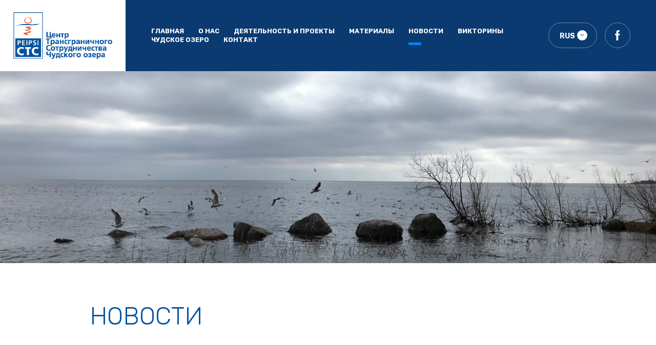

--- FILE ---
content_type: text/html; charset=utf-8
request_url: https://ctc.ee/novosti-press-relizy
body_size: 23518
content:

<!DOCTYPE html>
<html class="public" lang="ru">
<head>
	<link rel="stylesheet" href="https://maxcdn.bootstrapcdn.com/bootstrap/4.0.0/css/bootstrap.min.css" integrity="sha384-Gn5384xqQ1aoWXA+058RXPxPg6fy4IWvTNh0E263XmFcJlSAwiGgFAW/dAiS6JXm" crossorigin="anonymous">
	<link rel="stylesheet" href="https://cdnjs.cloudflare.com/ajax/libs/OwlCarousel2/2.2.1/assets/owl.carousel.min.css">
	<link rel="stylesheet" href="https://cdnjs.cloudflare.com/ajax/libs/OwlCarousel2/2.2.1/assets/owl.carousel.css">

	<script src="https://code.jquery.com/jquery-3.2.1.min.js"></script>
	<script src="https://maxcdn.bootstrapcdn.com/bootstrap/4.0.0/js/bootstrap.min.js"	integrity="sha384-JZR6Spejh4U02d8jOt6vLEHfe/JQGiRRSQQxSfFWpi1MquVdAyjUar5+76PVCmYl"	crossorigin="anonymous"></script>
	<script src="https://cdnjs.cloudflare.com/ajax/libs/OwlCarousel2/2.2.1/owl.carousel.js"></script>

  
<title>
  
      
        
			  	НОВОСТИ
				
         — Центр трансграничного сотрудничества Чудского озера
      
  
</title>
<meta charset="UTF-8">
<meta name="keywords" content="Peipsi; piiriülene koostöö; arengukoostöö; loodusharidus; loodusõppeprogramm; õppepäev; projektijuhtimine; kursus; Eesti-Vene; keskkonnapäev;" />
<meta name="description" content="" />
<meta name="viewport" content="width=device-width, user-scalable=no, initial-scale=1.0, maximum-scale=1.0, minimum-scale=1.0">
<link href="https://fonts.googleapis.com/css?family=Rubik:300,400,500,600,700,900&display=swap" rel="stylesheet">
<link href="https://fonts.googleapis.com/css?family=Bebas+Neue&display=swap" rel="stylesheet">


<link href="/stylesheets/style.css?v=17.2" media="screen" rel="stylesheet" type="text/css" />
<link href="/stylesheets/nice-select.css?v=2" media="screen" rel="stylesheet" type="text/css" />

<link href="/stylesheets/animation.css?v=2" media="screen" rel="stylesheet" type="text/css" />

<link rel="stylesheet" href="//static.voog.com/libs/edicy-search/latest/edicy-search.css">

<link href="/novosti-press-relizy.rss" rel="alternate" title="Поток RSS" type="application/rss+xml" />





</head>

<body>
<header>
	<div class="header__inner">
		<div class="header__logo__wrap">
			<a href="/" class="header__logo">
			  
			  
			    <img src="/images/peipsirus.jpg">
			  
			  
			</a>
		</div>
		<div class="header-in">
			<div class="wrap__menu">
				<span class="navigation-mobile">navigation</span>
				<ul class="nav menu">
  
    <li class="menu__item ">
      <a class="menu__link" href="/ru">главная</a>
    </li>
  

  
    <li class="menu__item ">
      <a class="menu__link" href="/tsientr-transghranichnogho-sotrudnichiestva-chudskogho-oziera">О нас</a>
    </li>

    
  
    <li class="menu__item ">
      <a class="menu__link" href="/proekty">деятельность и проекты</a>
    </li>

    
  
    <li class="menu__item ">
      <a class="menu__link" href="/materials">МАТЕРИАЛЫ</a>
    </li>

    
  
    <li class="menu__item  active">
      <a class="menu__link" href="/novosti-press-relizy">НОВОСТИ</a>
    </li>

    
  
    <li class="menu__item ">
      <a class="menu__link" href="/viktoriny">Викторины</a>
    </li>

    
  
    <li class="menu__item ">
      <a class="menu__link" href="/galierieia">Чудскоe озерo</a>
    </li>

    
  
    <li class="menu__item ">
      <a class="menu__link" href="/kontakt-1">Контакт</a>
    </li>

    
  

  
</ul>

			</div>
			<div class="header__btn ">
			  <!-- Use this code if you want a select type language menu -->
<div class="language">
  <div class="nice-select" tabindex="0">
  	<span class="current">
  	   
       
      
       
        RUS
       
      
       
      
  	</span>
  	<ul class="list langmenu">
  	  
        <li data-value="EST" class="option "><a href="/uudised">EST</a></li>
      
        <li data-value="RUS" class="option selected active"><a href="/novosti-press-relizy">RUS</a></li>
      
        <li data-value="ENG" class="option "><a href="/news">ENG</a></li>
      
  	</ul>
  </div>
</div>





				<a href="https://www.facebook.com/peipsicenter/" class="header-link">
					<svg width="20" height="20" viewBox="0 0 20 20" fill="none" xmlns="http://www.w3.org/2000/svg">
						<path
							d="M11.25 6.875V4.375C11.25 3.685 11.81 3.125 12.5 3.125H13.75V0H11.25C9.17875 0 7.5 1.67875 7.5 3.75V6.875H5V10H7.5V20H11.25V10H13.75L15 6.875H11.25Z" fill="" />
					</svg>
				</a>
			</div>
			<div class="wrap__burger">
				<div class="burger">
					<div class="burger__inner"></div>
				</div>
			</div>
		</div>
	</div>
</header>


<main>
  
	  <section class="page-banner" style="background: url(/images/avaleht.jpg) no-repeat center/cover">
	

	</section>
	<section class="news news-page" >
		<div class="container">
			<div class="news-wrap__title">
				<h1 class="news__title" id="scroll">
					НОВОСТИ
				</h1>
			</div>
			
			<div class="news__inner">
			  
			    <a class="news__item" href="/novosti-press-relizy/peipsi-development-forum-focuses-onto-german-tourism-market-possibilities">
  					<div class="news__item-in">
  					  
  						<div class="news__item-content">
  							<h3 class="news__item-title">
  								Lakesperience project kick- off focuses onto German tourism market possibilities
  							</h3>
  							<span class="news__item-line"></span>
  							<p class="news__item-info">
  								Today, November 29, at the Peipsi Development Forum in Võnnu, the newly completed Peipsi Development Strategy 2019-2030 will be explored and the possibilities of the German tourism market is on foc...
  							</p>
  							<div class="news__item-date">
  								29. ноября 2018
  							</div>
  						</div>
  					</div>
  				</a>
        
			    <a class="news__item" href="/novosti-press-relizy/valga-valka-cbc-seminar">
  					<div class="news__item-in">
  					  
  						<div class="news__item-content">
  							<h3 class="news__item-title">
  								Valga/Valka Cross border cooperation seminar, supported by EPICAH project
  							</h3>
  							<span class="news__item-line"></span>
  							<p class="news__item-info">
  								
  							</p>
  							<div class="news__item-date">
  								31. октября 2018
  							</div>
  						</div>
  					</div>
  				</a>
        
			    <a class="news__item" href="/novosti-press-relizy/be-eu-better-europe-meeting-in-tartu">
  					<div class="news__item-in">
  					  
  						<div class="news__item-content">
  							<h3 class="news__item-title">
  								Be-Eu Better Europe  project meeting in Tartu
  							</h3>
  							<span class="news__item-line"></span>
  							<p class="news__item-info">
  								
  							</p>
  							<div class="news__item-date">
  								05. октября 2018
  							</div>
  						</div>
  					</div>
  				</a>
        
			    <a class="news__item" href="/novosti-press-relizy/epicah-project-report-how-is-being-enhanced-the-border-effect-in-the-protection-and-development-of">
  					<div class="news__item-in">
  					  
  						<div class="news__item-content">
  							<h3 class="news__item-title">
  								EPICAH project seminar in Tokaji report  discusses how to improve the policy instruments for cross-border cooperation process in the natural and cultural heritage protection.
  							</h3>
  							<span class="news__item-line"></span>
  							<p class="news__item-info">
  								The EPICAH project thematic seminar in Tokaji on 25 September region&nbsp;focused to discussion how to improve the policy instruments for cross-border cooperation process in the natural and cultura...
  							</p>
  							<div class="news__item-date">
  								01. октября 2018
  							</div>
  						</div>
  					</div>
  				</a>
        
			    <a class="news__item" href="/novosti-press-relizy/interreg-europe-epicah-project-thematic-seminar-and-field-trip-to-tokaji-region-hungary">
  					<div class="news__item-in">
  					  
  						<div class="news__item-content">
  							<h3 class="news__item-title">
  								Interreg Europe EPICAH project thematic seminar and field trip to Tokaji region, Hungary
  							</h3>
  							<span class="news__item-line"></span>
  							<p class="news__item-info">
  								
  							</p>
  							<div class="news__item-date">
  								24. сентября 2018
  							</div>
  						</div>
  					</div>
  				</a>
        
			    <a class="news__item" href="/novosti-press-relizy/orienteering-game-key-to-a-better-life-vol2-gives-inspiration-about-sustainable-choices">
  					<div class="news__item-in">
  					  
  						<div class="news__item-content">
  							<h3 class="news__item-title">
  								Orienteering game "Key to a better life vol2" gives inspiration about sustainable choices
  							</h3>
  							<span class="news__item-line"></span>
  							<p class="news__item-info">
  								Tomorrow, on 25th of October from 3PM to 8PM an orienteering game "Key to a better life vol2" takes place in Tartu
  							</p>
  							<div class="news__item-date">
  								24. сентября 2018
  							</div>
  						</div>
  					</div>
  				</a>
        
			    <a class="news__item" href="/novosti-press-relizy/seminar-on-local-water-governance-in-eastern-partnership-countries-in-moldova">
  					<div class="news__item-in">
  					  
  						<div class="news__item-content">
  							<h3 class="news__item-title">
  								Seminar on local water governance in Eastern Partnership countries, in Moldova  
  							</h3>
  							<span class="news__item-line"></span>
  							<p class="news__item-info">
  								
  							</p>
  							<div class="news__item-date">
  								11. сентября 2018
  							</div>
  						</div>
  					</div>
  				</a>
        
			    <a class="news__item" href="/novosti-press-relizy/big-online-open-course-european-borders-without-walls-what-can-the-world-learn-from-eu-border-and">
  					<div class="news__item-in">
  					  
  						<div class="news__item-content">
  							<h3 class="news__item-title">
  								BIG online open course: European Borders without Walls: What Can the World Learn from EU Border and Immigration Policies? 
  							</h3>
  							<span class="news__item-line"></span>
  							<p class="news__item-info">
  								
  							</p>
  							<div class="news__item-date">
  								31. августа 2018
  							</div>
  						</div>
  					</div>
  				</a>
        
			    <a class="news__item" href="/novosti-press-relizy/epicah-project-joint-report">
  					<div class="news__item-in">
  					  
  						<div class="news__item-content">
  							<h3 class="news__item-title">
  								EPICAH project joint report "How is being enhanced the border effect in the protection and development of natural and cultural cross-border heritage in Europe"
  							</h3>
  							<span class="news__item-line"></span>
  							<p class="news__item-info">
  								
  							</p>
  							<div class="news__item-date">
  								27. июля 2018
  							</div>
  						</div>
  					</div>
  				</a>
        
			    <a class="news__item" href="/novosti-press-relizy/friendly-cities-project-partner-visit-to-kaliningrad-to-learn-about-the-experiences-of-pwd-organis">
  					<div class="news__item-in">
  					  
  						<div class="news__item-content">
  							<h3 class="news__item-title">
  								Friendly Cities project partner visit to Kaliningrad, to learn about the experiences  of PwD organisations and best practices on accessibility to culture/ nature objects 
  							</h3>
  							<span class="news__item-line"></span>
  							<p class="news__item-info">
  								
  							</p>
  							<div class="news__item-date">
  								15. июля 2018
  							</div>
  						</div>
  					</div>
  				</a>
        
			    <a class="news__item" href="/novosti-press-relizy/opening-of-the-environmental-education-path-for-visually-impaired-people-in-minsk-botanical-garden">
  					<div class="news__item-in">
  					  
  						<div class="news__item-content">
  							<h3 class="news__item-title">
  								Opening of the environmental education path for visually impaired people in Minsk Botanical Garden , 17 June
  							</h3>
  							<span class="news__item-line"></span>
  							<p class="news__item-info">
  								
  							</p>
  							<div class="news__item-date">
  								10. июня 2018
  							</div>
  						</div>
  					</div>
  				</a>
        
			    <a class="news__item" href="/novosti-press-relizy/epicah-team-had-focus-group-meeting-in-estonian-latvian-twin-city-valga-valka">
  					<div class="news__item-in">
  					  
  						<div class="news__item-content">
  							<h3 class="news__item-title">
  								 EPICAH team had focus group meeting in Estonian-Latvian twin city Valga-Valka.
  							</h3>
  							<span class="news__item-line"></span>
  							<p class="news__item-info">
  								
  							</p>
  							<div class="news__item-date">
  								08. июня 2018
  							</div>
  						</div>
  					</div>
  				</a>
        
			    <a class="news__item" href="/novosti-press-relizy/interreg-europe-epicah-project-thematic-seminar-and-field-trip-to-greece-west-macedonia-border-regio">
  					<div class="news__item-in">
  					  
  						<div class="news__item-content">
  							<h3 class="news__item-title">
  								Interreg Europe EPICAH project thematic seminar and field trip to Greece West-Macedonia border regions
  							</h3>
  							<span class="news__item-line"></span>
  							<p class="news__item-info">
  								
  							</p>
  							<div class="news__item-date">
  								07. июня 2018
  							</div>
  						</div>
  					</div>
  				</a>
        
			    <a class="news__item" href="/novosti-press-relizy/sisumma-project-has-come-to-an-end">
  					<div class="news__item-in">
  					  
  						<div class="news__item-content">
  							<h3 class="news__item-title">
  								SISUMMA project has come to an end
  							</h3>
  							<span class="news__item-line"></span>
  							<p class="news__item-info">
  								
  							</p>
  							<div class="news__item-date">
  								01. июня 2018
  							</div>
  						</div>
  					</div>
  				</a>
        
			    <a class="news__item" href="/novosti-press-relizy/friendly-cities-project-opening-of-the-recreation-zone-for-children-with-disabilities-in-ermolino-v">
  					<div class="news__item-in">
  					  
  						<div class="news__item-content">
  							<h3 class="news__item-title">
  								Friendly cities project: Opening of the recreation zone for children with disabilities in Ermolino village, Novogorod 
  							</h3>
  							<span class="news__item-line"></span>
  							<p class="news__item-info">
  								
  							</p>
  							<div class="news__item-date">
  								25. мая 2018
  							</div>
  						</div>
  					</div>
  				</a>
        
			    <a class="news__item" href="/novosti-press-relizy/ecolit-project-economic-literature-related-adult-learning-material-future-4-0-has-been-completed">
  					<div class="news__item-in">
  					  
  						<div class="news__item-content">
  							<h3 class="news__item-title">
  								ECOLIT project economic literature related adult learning material "Future 4.0" has been completed.
  							</h3>
  							<span class="news__item-line"></span>
  							<p class="news__item-info">
  								
  							</p>
  							<div class="news__item-date">
  								18. мая 2018
  							</div>
  						</div>
  					</div>
  				</a>
        
			    <a class="news__item" href="/novosti-press-relizy/today-we-are-in-moost-village-to-support-sustainable-and-recycling-friendly-lifestyle">
  					<div class="news__item-in">
  					  
  						<div class="news__item-content">
  							<h3 class="news__item-title">
  								Today we are in Mooste village to support sustainable and recycling friendly lifestyle!
  							</h3>
  							<span class="news__item-line"></span>
  							<p class="news__item-info">
  								
  							</p>
  							<div class="news__item-date">
  								06. мая 2018
  							</div>
  						</div>
  					</div>
  				</a>
        
			    <a class="news__item" href="/novosti-press-relizy/epicah-project-meeting-in-spanish-portugese-borderland-17-18-april-2018">
  					<div class="news__item-in">
  					  
  						<div class="news__item-content">
  							<h3 class="news__item-title">
  								Epicah project meeting in Spanish-Portugese borderland, 17-18 April 2018
  							</h3>
  							<span class="news__item-line"></span>
  							<p class="news__item-info">
  								
  							</p>
  							<div class="news__item-date">
  								18. апреля 2018
  							</div>
  						</div>
  					</div>
  				</a>
        
			    <a class="news__item" href="/novosti-press-relizy/lakespereince-project-kick-off-meeting-in-tampere">
  					<div class="news__item-in">
  					  
  						<div class="news__item-content">
  							<h3 class="news__item-title">
  								Lakespereince project kick off meeting in Tampere
  							</h3>
  							<span class="news__item-line"></span>
  							<p class="news__item-info">
  								&nbsp;Peipsi Center for Tranboundary Cooperations participates in Interreg Central Baltic project "Lakesperience - &nbsp;Explore the Nordic-Baltic lakes". On26-27 March 2018 project kick off meetin...
  							</p>
  							<div class="news__item-date">
  								26. марта 2018
  							</div>
  						</div>
  					</div>
  				</a>
        
			    <a class="news__item" href="/novosti-press-relizy/last-meeting-of-the-ecolit-project-berlin-on-february-16">
  					<div class="news__item-in">
  					  
  						<div class="news__item-content">
  							<h3 class="news__item-title">
  								Last meeting of the ECOLIT project,  Berlin on February 16. 
  							</h3>
  							<span class="news__item-line"></span>
  							<p class="news__item-info">
  								
  							</p>
  							<div class="news__item-date">
  								18. февраля 2018
  							</div>
  						</div>
  					</div>
  				</a>
        
			    <a class="news__item" href="/novosti-press-relizy/lakesperience-project-started-in-cooperation-with-four-partners-from-finnish-swedish-latvian-and-estonian-lake-region-partners">
  					<div class="news__item-in">
  					  
  						<div class="news__item-content">
  							<h3 class="news__item-title">
  								Lakesperience project started in cooperation with  partners from Finnish, Swedish, Latvian and Estonian four lake regions
  							</h3>
  							<span class="news__item-line"></span>
  							<p class="news__item-info">
  								
  							</p>
  							<div class="news__item-date">
  								14. февраля 2018
  							</div>
  						</div>
  					</div>
  				</a>
        
			    <a class="news__item" href="/novosti-press-relizy/peipsi-ctc-introduces-our-environmental-and-global-education-programs-and-materials-at-intellektika">
  					<div class="news__item-in">
  					  
  						<div class="news__item-content">
  							<h3 class="news__item-title">
  								Peipsi CTC  introduces our environmental and global education programs and materials at INTELLEKTIKA fair, in Tartu
  							</h3>
  							<span class="news__item-line"></span>
  							<p class="news__item-info">
  								
  							</p>
  							<div class="news__item-date">
  								09. февраля 2018
  							</div>
  						</div>
  					</div>
  				</a>
        
			    <a class="news__item" href="/novosti-press-relizy/estonia-latvia-twin-towns-valga-valka-celebrated-10th-anniversary-for-joining-schengen-area">
  					<div class="news__item-in">
  					  
  						<div class="news__item-content">
  							<h3 class="news__item-title">
  								Estonia-Latvia twin towns  Valga / Valka celebrated 10th anniversary for joining Schengen area
  							</h3>
  							<span class="news__item-line"></span>
  							<p class="news__item-info">
  								
  							</p>
  							<div class="news__item-date">
  								21. декабря 2017
  							</div>
  						</div>
  					</div>
  				</a>
        
			    <a class="news__item" href="/novosti-press-relizy/student-videos-on-tolerance-diversity-and-acceptance-of-minorities-in-mustvee-school">
  					<div class="news__item-in">
  					  
  						<div class="news__item-content">
  							<h3 class="news__item-title">
  								Student videos on tolerance, diversity and acceptance of minorities in Mustvee School
  							</h3>
  							<span class="news__item-line"></span>
  							<p class="news__item-info">
  								
  							</p>
  							<div class="news__item-date">
  								20. декабря 2017
  							</div>
  						</div>
  					</div>
  				</a>
        
			    <a class="news__item" href="/novosti-press-relizy/peipsi-forum-xi-in-pskov-russia-18-december">
  					<div class="news__item-in">
  					  
  						<div class="news__item-content">
  							<h3 class="news__item-title">
  								Peipsi Forum XI in Pskov, Russia; 18 December.
  							</h3>
  							<span class="news__item-line"></span>
  							<p class="news__item-info">
  								
  							</p>
  							<div class="news__item-date">
  								18. декабря 2017
  							</div>
  						</div>
  					</div>
  				</a>
        
			    <a class="news__item" href="/novosti-press-relizy/erasmus-project-mind-opening-to-economy-creative-approaches-to-economic-literacy-ecolit-semin">
  					<div class="news__item-in">
  					  
  						<div class="news__item-content">
  							<h3 class="news__item-title">
  								Erasmus+  project „Mind-opening to Economy. Creative Approaches to Economic Literacy“ (ECOLIT) seminar in Tartu, 7-11 November
  							</h3>
  							<span class="news__item-line"></span>
  							<p class="news__item-info">
  								
  							</p>
  							<div class="news__item-date">
  								11. ноября 2017
  							</div>
  						</div>
  					</div>
  				</a>
        
			    <a class="news__item" href="/novosti-press-relizy/sameworld-methods-and-study-materials-were-promoted-in-environmental-education-conference-in-estonia">
  					<div class="news__item-in">
  					  
  						<div class="news__item-content">
  							<h3 class="news__item-title">
  								SameWorld methods and study materials were promoted in environmental education conference in Estonia
  							</h3>
  							<span class="news__item-line"></span>
  							<p class="news__item-info">
  								Climate change was the main topic of annual environmental education conference in Estonia on the 25th-26th of October 2017. Conference was organized by Estonian Environmental Board and Ministry of ...
  							</p>
  							<div class="news__item-date">
  								30. октября 2017
  							</div>
  						</div>
  					</div>
  				</a>
        
			    <a class="news__item" href="/novosti-press-relizy/friendly-cities-project-filed-trip-2-6-october-2017-to-dusseldorf-germany">
  					<div class="news__item-in">
  					  
  						<div class="news__item-content">
  							<h3 class="news__item-title">
  								Friendly Cities project filed trip 2-6 October 2017 to Düsseldorf, Germany
  							</h3>
  							<span class="news__item-line"></span>
  							<p class="news__item-info">
  								
  							</p>
  							<div class="news__item-date">
  								01. октября 2017
  							</div>
  						</div>
  					</div>
  				</a>
        
			    <a class="news__item" href="/novosti-press-relizy/seminar-east-and-west-civil-societies-in-cooperation-takes-place-in-tartu-estonia-28-29-septemb">
  					<div class="news__item-in">
  					  
  						<div class="news__item-content">
  							<h3 class="news__item-title">
  								Seminar “East and West: Civil Societies in Cooperation” takes place in Tartu, Estonia, 28-29 September 2017 
  							</h3>
  							<span class="news__item-line"></span>
  							<p class="news__item-info">
  								
  							</p>
  							<div class="news__item-date">
  								28. сентября 2017
  							</div>
  						</div>
  					</div>
  				</a>
        
			    <a class="news__item" href="/novosti-press-relizy/prsesentation-at-9th-world-environmental-education-congress-in-vancouver">
  					<div class="news__item-in">
  					  
  						<div class="news__item-content">
  							<h3 class="news__item-title">
  								Prsesentation at 9th World Environmental Education Congress in Vancouver
  							</h3>
  							<span class="news__item-line"></span>
  							<p class="news__item-info">
  								
  							</p>
  							<div class="news__item-date">
  								09. сентября 2017
  							</div>
  						</div>
  					</div>
  				</a>
        
			    <a class="news__item" href="/novosti-press-relizy/remedy-project-the-voices-from-the-past-recalling-memories-in-diversity-seminar-in-tartu-6-7-se">
  					<div class="news__item-in">
  					  
  						<div class="news__item-content">
  							<h3 class="news__item-title">
  								REMEDY project  “The Voices From the Past – Recalling Memories in Diversity”seminar in Tartu; 6-7 September 2017
  							</h3>
  							<span class="news__item-line"></span>
  							<p class="news__item-info">
  								
  							</p>
  							<div class="news__item-date">
  								06. сентября 2017
  							</div>
  						</div>
  					</div>
  				</a>
        
			    <a class="news__item" href="/novosti-press-relizy/pariticpate-in-a-seminar-east-and-west-civil-societies-in-cooperation-28-29-september-in-tartu">
  					<div class="news__item-in">
  					  
  						<div class="news__item-content">
  							<h3 class="news__item-title">
  								Participate in a seminar "East and West: Civil Societies in Cooperation"; 28-29 september in Tartu
  							</h3>
  							<span class="news__item-line"></span>
  							<p class="news__item-info">
  								
  							</p>
  							<div class="news__item-date">
  								27. августа 2017
  							</div>
  						</div>
  					</div>
  				</a>
        
			    <a class="news__item" href="/novosti-press-relizy/remedy-project-national-workshop-23-august-in-tartu">
  					<div class="news__item-in">
  					  
  						<div class="news__item-content">
  							<h3 class="news__item-title">
  								REMEDY project National Workshop; 23 August in Tartu
  							</h3>
  							<span class="news__item-line"></span>
  							<p class="news__item-info">
  								
  							</p>
  							<div class="news__item-date">
  								23. августа 2017
  							</div>
  						</div>
  					</div>
  				</a>
        
			    <a class="news__item" href="/novosti-press-relizy/belarusians-learn-about-estonian-experience-on-environmental-education-for-people-with-disabilities">
  					<div class="news__item-in">
  					  
  						<div class="news__item-content">
  							<h3 class="news__item-title">
  								 Belarusians learn about Estonian experience on environmental education for people with disabilities
  							</h3>
  							<span class="news__item-line"></span>
  							<p class="news__item-info">
  								
  							</p>
  							<div class="news__item-date">
  								20. августа 2017
  							</div>
  						</div>
  					</div>
  				</a>
        
			    <a class="news__item" href="/novosti-press-relizy/cloe-project-seminar-european-citizenship-and-participation-to-fight-euroscepticism-in-sicily">
  					<div class="news__item-in">
  					  
  						<div class="news__item-content">
  							<h3 class="news__item-title">
  								CLOE project seminar "European Citizenship and Participation to Fight Euroscepticism", in Sicily
  							</h3>
  							<span class="news__item-line"></span>
  							<p class="news__item-info">
  								
  							</p>
  							<div class="news__item-date">
  								28. июня 2017
  							</div>
  						</div>
  					</div>
  				</a>
        
			    <a class="news__item" href="/novosti-press-relizy/estonian-rural-entrepreneurs-in-kamarova-summer-fair-and-roundtable-belarus">
  					<div class="news__item-in">
  					  
  						<div class="news__item-content">
  							<h3 class="news__item-title">
  								Estonian rural entrepreneurs in Kamarova summer fair and roundtable (Belarus)
  							</h3>
  							<span class="news__item-line"></span>
  							<p class="news__item-info">
  								
  							</p>
  							<div class="news__item-date">
  								16. июня 2017
  							</div>
  						</div>
  					</div>
  				</a>
        
			    <a class="news__item" href="/novosti-press-relizy/27-may-epicah-project-team-participated-at-cultural-heritage-day-in-the-koiva-gauja-heritage-cultur">
  					<div class="news__item-in">
  					  
  						<div class="news__item-content">
  							<h3 class="news__item-title">
  								27 May; EPICAH project team participated at cultural heritage day in the Koiva-Gauja heritage culture and conservation area
  							</h3>
  							<span class="news__item-line"></span>
  							<p class="news__item-info">
  								
  							</p>
  							<div class="news__item-date">
  								27. мая 2017
  							</div>
  						</div>
  					</div>
  				</a>
        
			    <a class="news__item" href="/novosti-press-relizy/eap-conference-call-for-participation-applications-is-now-open">
  					<div class="news__item-in">
  					  
  						<div class="news__item-content">
  							<h3 class="news__item-title">
  								EaP Conference Call for Participation Applications is Now Open!
  							</h3>
  							<span class="news__item-line"></span>
  							<p class="news__item-info">
  								
  							</p>
  							<div class="news__item-date">
  								10. мая 2017
  							</div>
  						</div>
  					</div>
  				</a>
        
			    <a class="news__item" href="/novosti-press-relizy/open-debate-club-as-a-part-of-remedy-project">
  					<div class="news__item-in">
  					  
  						<div class="news__item-content">
  							<h3 class="news__item-title">
  								Open debate club as a part of REMEDY project
  							</h3>
  							<span class="news__item-line"></span>
  							<p class="news__item-info">
  								
  							</p>
  							<div class="news__item-date">
  								04. мая 2017
  							</div>
  						</div>
  					</div>
  				</a>
        
			    <a class="news__item" href="/novosti-press-relizy/come-with-us-for-climate-breakfast-april-29-in-tartu-central-park">
  					<div class="news__item-in">
  					  
  						<div class="news__item-content">
  							<h3 class="news__item-title">
  								Come with us for Climate Breakfast,  April 29, in Tartu central park
  							</h3>
  							<span class="news__item-line"></span>
  							<p class="news__item-info">
  								
  							</p>
  							<div class="news__item-date">
  								27. апреля 2017
  							</div>
  						</div>
  					</div>
  				</a>
        
			    <a class="news__item" href="/novosti-press-relizy/students-present-their-video-clips-on-migration-and-refugees-in-europe-and-in-estonia-18-april-in">
  					<div class="news__item-in">
  					  
  						<div class="news__item-content">
  							<h3 class="news__item-title">
  								 Students present their video clips on migration and refugees in Europe and  in Estonia; 18 April in Tartu, Estonia
  							</h3>
  							<span class="news__item-line"></span>
  							<p class="news__item-info">
  								
  							</p>
  							<div class="news__item-date">
  								18. апреля 2017
  							</div>
  						</div>
  					</div>
  				</a>
        
			    <a class="news__item" href="/novosti-press-relizy/public-discusssion-on-climate-change-and-food">
  					<div class="news__item-in">
  					  
  						<div class="news__item-content">
  							<h3 class="news__item-title">
  								Public discusssion on climate change and food
  							</h3>
  							<span class="news__item-line"></span>
  							<p class="news__item-info">
  								
  							</p>
  							<div class="news__item-date">
  								12. апреля 2017
  							</div>
  						</div>
  					</div>
  				</a>
        
			    <a class="news__item" href="/novosti-press-relizy/peipsi-ctc-hosts-myanmar-ngos">
  					<div class="news__item-in">
  					  
  						<div class="news__item-content">
  							<h3 class="news__item-title">
  								Peipsi CTC hosts Myanmar NGOs
  							</h3>
  							<span class="news__item-line"></span>
  							<p class="news__item-info">
  								
  							</p>
  							<div class="news__item-date">
  								09. апреля 2017
  							</div>
  						</div>
  					</div>
  				</a>
        
			    <a class="news__item" href="/novosti-press-relizy/today-we-had-blended-course-final-session-on-climate-refugees-in-tartu">
  					<div class="news__item-in">
  					  
  						<div class="news__item-content">
  							<h3 class="news__item-title">
  								Today we had
Blended Course final session on climate refugees, in Tartu.
  							</h3>
  							<span class="news__item-line"></span>
  							<p class="news__item-info">
  								
  
      
        
        
        
        
      
    

  							</p>
  							<div class="news__item-date">
  								20. марта 2017
  							</div>
  						</div>
  					</div>
  				</a>
        
			    <a class="news__item" href="/novosti-press-relizy/environmental-justice-workshop-in-tartu-nature-house">
  					<div class="news__item-in">
  					  
  						<div class="news__item-content">
  							<h3 class="news__item-title">
  								Environmental Justice workshop in Tartu Nature House
  							</h3>
  							<span class="news__item-line"></span>
  							<p class="news__item-info">
  								
  							</p>
  							<div class="news__item-date">
  								07. марта 2017
  							</div>
  						</div>
  					</div>
  				</a>
        
			    <a class="news__item" href="/novosti-press-relizy/integer-europe-project-effectiveness-of-policy-instruments-for-cross-border-advancement-in-heritage">
  					<div class="news__item-in">
  					  
  						<div class="news__item-content">
  							<h3 class="news__item-title">
  								Interreg Europe project "Effectiveness of Policy Instruments for Cross Border Advancement in Heritage – EPICAH" kick off meeting
  							</h3>
  							<span class="news__item-line"></span>
  							<p class="news__item-info">
  								
  							</p>
  							<div class="news__item-date">
  								15. февраля 2017
  							</div>
  						</div>
  					</div>
  				</a>
        
			    <a class="news__item" href="/novosti-press-relizy/seminar-for-students-on-migration-and-refugees-in-europe-and-estonia">
  					<div class="news__item-in">
  					  
  						<div class="news__item-content">
  							<h3 class="news__item-title">
  								Seminar for students on migration and refugees in Europe and Estonia; in Tartu University
  							</h3>
  							<span class="news__item-line"></span>
  							<p class="news__item-info">
  								7 February: SISUMMA project seminar for students in Tartu
  							</p>
  							<div class="news__item-date">
  								07. февраля 2017
  							</div>
  						</div>
  					</div>
  				</a>
        
			    <a class="news__item" href="/novosti-press-relizy/infosheet-migration-facts-and-trends-in-the-world-and-in-estonia">
  					<div class="news__item-in">
  					  
  						<div class="news__item-content">
  							<h3 class="news__item-title">
  								Infosheet "Migration. Facts and trends in the world and in Estonia"
  							</h3>
  							<span class="news__item-line"></span>
  							<p class="news__item-info">
  								
  							</p>
  							<div class="news__item-date">
  								31. января 2017
  							</div>
  						</div>
  					</div>
  				</a>
        
			    <a class="news__item" href="/novosti-press-relizy/27-january-remedy-project-seminar-in-krakow-to-discuss-the-issues-of-awareness-about-totalitarian">
  					<div class="news__item-in">
  					  
  						<div class="news__item-content">
  							<h3 class="news__item-title">
  								REMEDY project seminar in Krakow to discuss the issues of awareness of totalitarian regimes among the youth and the importance of intercultural dialogue when it comes to history.
  							</h3>
  							<span class="news__item-line"></span>
  							<p class="news__item-info">
  								
  							</p>
  							<div class="news__item-date">
  								27. января 2017
  							</div>
  						</div>
  					</div>
  				</a>
        
			    <a class="news__item" href="/novosti-press-relizy/friendly-cities-project-newsletter-no-2">
  					<div class="news__item-in">
  					  
  						<div class="news__item-content">
  							<h3 class="news__item-title">
  								Friendly cities project Newsletter No.2
  							</h3>
  							<span class="news__item-line"></span>
  							<p class="news__item-info">
  								
  							</p>
  							<div class="news__item-date">
  								27. декабря 2016
  							</div>
  						</div>
  					</div>
  				</a>
        
			    <a class="news__item" href="/novosti-press-relizy/local-food-and-handicraft-market-in-kamarova-belarus">
  					<div class="news__item-in">
  					  
  						<div class="news__item-content">
  							<h3 class="news__item-title">
  								Local food and handicraft market in Kamarova, Belarus
  							</h3>
  							<span class="news__item-line"></span>
  							<p class="news__item-info">
  								
  							</p>
  							<div class="news__item-date">
  								17. декабря 2016
  							</div>
  						</div>
  					</div>
  				</a>
        
			    <a class="news__item" href="/novosti-press-relizy/global-education-week-in-lake-peipsi-region-schools">
  					<div class="news__item-in">
  					  
  						<div class="news__item-content">
  							<h3 class="news__item-title">
  								Global education weeks in Lake Peipsi region schools
  							</h3>
  							<span class="news__item-line"></span>
  							<p class="news__item-info">
  								In October and November global education weeks are organized in several Lake Peipsi region schools.Schools organise fair trade cafe, discussion and film programs on sustainable production/consumpti...
  							</p>
  							<div class="news__item-date">
  								27. октября 2016
  							</div>
  						</div>
  					</div>
  				</a>
        
			    <a class="news__item" href="/novosti-press-relizy/kick-off-meeting-of-the-project-sisumma-european-social-initiative-of-support-to-minorities-throu">
  					<div class="news__item-in">
  					  
  						<div class="news__item-content">
  							<h3 class="news__item-title">
  								Kick off meeting of the project "SISUMMA - European Social Initiative of Support to Minorities through Media Activism", 4-6 October in Granada
  							</h3>
  							<span class="news__item-line"></span>
  							<p class="news__item-info">
  								
  							</p>
  							<div class="news__item-date">
  								06. октября 2016
  							</div>
  						</div>
  					</div>
  				</a>
        
			    <a class="news__item" href="/novosti-press-relizy/friendly-cities-project-field-trip-to-estonia-and-sweden">
  					<div class="news__item-in">
  					  
  						<div class="news__item-content">
  							<h3 class="news__item-title">
  								"Friendly cities" project field trip to Estonia and Sweden
  							</h3>
  							<span class="news__item-line"></span>
  							<p class="news__item-info">
  								
  							</p>
  							<div class="news__item-date">
  								13. сентября 2016
  							</div>
  						</div>
  					</div>
  				</a>
        
			    <a class="news__item" href="/novosti-press-relizy/kick-off-seminar-of-our-new-project-in-belarus-focusing-social-and-women-entreprenurship-in-narach">
  					<div class="news__item-in">
  					  
  						<div class="news__item-content">
  							<h3 class="news__item-title">
  								Kick off seminar of our new project in Belarus, focusing social- and women entreprenurship in Narach rural communities
  							</h3>
  							<span class="news__item-line"></span>
  							<p class="news__item-info">
  								
  							</p>
  							<div class="news__item-date">
  								07. сентября 2016
  							</div>
  						</div>
  					</div>
  				</a>
        
			    <a class="news__item" href="/novosti-press-relizy/same-world-project-international-seminar-26-27-october-2016-in-tartu">
  					<div class="news__item-in">
  					  
  						<div class="news__item-content">
  							<h3 class="news__item-title">
  								SAME World project international seminar, 26-27 October 2016, in Tartu
  							</h3>
  							<span class="news__item-line"></span>
  							<p class="news__item-info">
  								
  							</p>
  							<div class="news__item-date">
  								20. августа 2016
  							</div>
  						</div>
  					</div>
  				</a>
        
			    <a class="news__item" href="/novosti-press-relizy/peipsi-ctc-start-a-new-project-in-belarus-on">
  					<div class="news__item-in">
  					  
  						<div class="news__item-content">
  							<h3 class="news__item-title">
  								Peipsi CTC starts a new project in Belarus, on women and  rural entrepreneurship
  							</h3>
  							<span class="news__item-line"></span>
  							<p class="news__item-info">
  								
  							</p>
  							<div class="news__item-date">
  								16. августа 2016
  							</div>
  						</div>
  					</div>
  				</a>
        
			    <a class="news__item" href="/novosti-press-relizy/article-10">
  					<div class="news__item-in">
  					  
  						<div class="news__item-content">
  							<h3 class="news__item-title">
  								Tender "Development of the Manual on Accessible Urban Green Areas"
  							</h3>
  							<span class="news__item-line"></span>
  							<p class="news__item-info">
  								
  							</p>
  							<div class="news__item-date">
  								25. июля 2016
  							</div>
  						</div>
  					</div>
  				</a>
        
			    <a class="news__item" href="/novosti-press-relizy/pamiri-women-develop-marketing-of-their-handicraft-products">
  					<div class="news__item-in">
  					  
  						<div class="news__item-content">
  							<h3 class="news__item-title">
  								Pamiri women develop marketing of their handicraft products
  							</h3>
  							<span class="news__item-line"></span>
  							<p class="news__item-info">
  								
  							</p>
  							<div class="news__item-date">
  								16. июня 2016
  							</div>
  						</div>
  					</div>
  				</a>
        
			    <a class="news__item" href="/novosti-press-relizy/article-9">
  					<div class="news__item-in">
  					  
  						<div class="news__item-content">
  							<h3 class="news__item-title">
  								Check out our SAME World project Educational kit on global education, prepared in cooperation with dozen European partners.
  							</h3>
  							<span class="news__item-line"></span>
  							<p class="news__item-info">
  								
  							</p>
  							<div class="news__item-date">
  								14. мая 2016
  							</div>
  						</div>
  					</div>
  				</a>
        
			    <a class="news__item" href="/novosti-press-relizy/launch-of-the-project-project-incubator-the-support-to-cso-incubation-centre-for-local-burmese-ngo">
  					<div class="news__item-in">
  					  
  						<div class="news__item-content">
  							<h3 class="news__item-title">
  								Launch of the project "Project incubator: the Support to CSO Incubation Centre for Local Burmese NGOs of Chin State in Myanmar"
  							</h3>
  							<span class="news__item-line"></span>
  							<p class="news__item-info">
  								The project addresses the problem of insufficient competence and fundraising skills among Chin State’s CSOs, lack of their institutional capacity and network as well as lack of experiences and oppo...
  							</p>
  							<div class="news__item-date">
  								08. мая 2016
  							</div>
  						</div>
  					</div>
  				</a>
        
			    <a class="news__item" href="/novosti-press-relizy/summary-of-the-project-report-development-methods-for-assessment-and-mapping-of-ecosystem-services">
  					<div class="news__item-in">
  					  
  						<div class="news__item-content">
  							<h3 class="news__item-title">
  								Summary of the project report "Development methods for assessment and mapping of ecosystem services of marine and inland waters"
  							</h3>
  							<span class="news__item-line"></span>
  							<p class="news__item-info">
  								
  							</p>
  							<div class="news__item-date">
  								04. мая 2016
  							</div>
  						</div>
  					</div>
  				</a>
        
			    <a class="news__item" href="/novosti-press-relizy/do-you-know-what-was-the-carbon-footprint-of-your-breakfast-to-introduce-how-c">
  					<div class="news__item-in">
  					  
  						<div class="news__item-content">
  							<h3 class="news__item-title">
  								

















Do you know, what was the
carbon footprint of your breakfast?

To introduce, how climate change and food
production are interconnected, we organised “Climate breakfast” educational program
for primary school children in Tartu .


  							</h3>
  							<span class="news__item-line"></span>
  							<p class="news__item-info">
  								
  							</p>
  							<div class="news__item-date">
  								15. апреля 2016
  							</div>
  						</div>
  					</div>
  				</a>
        
			    <a class="news__item" href="/novosti-press-relizy/peipsi-ctc-starts-a-new-estonian-russian-cross-border-cooperation">
  					<div class="news__item-in">
  					  
  						<div class="news__item-content">
  							<h3 class="news__item-title">
  								Peipsi CTC starts a new Estonian-Russian cross border cooperation project " Friendly Cities: Accessible Natural and Cultural Urban Environment for People with Disabilities" 
  							</h3>
  							<span class="news__item-line"></span>
  							<p class="news__item-info">
  								
  
      
        
        
        
        
      
    
The project works to assess the accessibility of natural and cultural facilities (mainly public parks and museums) and services for the ne...
  							</p>
  							<div class="news__item-date">
  								11. марта 2016
  							</div>
  						</div>
  					</div>
  				</a>
        
			    <a class="news__item" href="/novosti-press-relizy/peipsi-ctc-was-awarded-for-supporting-e">
  					<div class="news__item-in">
  					  
  						<div class="news__item-content">
  							<h3 class="news__item-title">
  								Peipsi CTC was awarded for supporting Räpina and Pechory cross border school cooperation
  							</h3>
  							<span class="news__item-line"></span>
  							<p class="news__item-info">
  								
  							</p>
  							<div class="news__item-date">
  								12. февраля 2016
  							</div>
  						</div>
  					</div>
  				</a>
        
			    <a class="news__item" href="/novosti-press-relizy/today-is-world-wetlands-day">
  					<div class="news__item-in">
  					  
  						<div class="news__item-content">
  							<h3 class="news__item-title">
  								Today is World Wetlands Day.
  							</h3>
  							<span class="news__item-line"></span>
  							<p class="news__item-info">
  								
  							</p>
  							<div class="news__item-date">
  								02. февраля 2016
  							</div>
  						</div>
  					</div>
  				</a>
        
			    <a class="news__item" href="/novosti-press-relizy/today-we-organized-workshop-on-climate-change-and-agricultural-production-wh">
  					<div class="news__item-in">
  					  
  						<div class="news__item-content">
  							<h3 class="news__item-title">
  								

Today we organized workshop on "Climate Change and
Agricultural Production" , where children had also task to plant seeds.
  							</h3>
  							<span class="news__item-line"></span>
  							<p class="news__item-info">
  								
  							</p>
  							<div class="news__item-date">
  								19. января 2016
  							</div>
  						</div>
  					</div>
  				</a>
        
			    <a class="news__item" href="/novosti-press-relizy/project-development-of-methods-for-assessment-and-mapping-of-ecosystem-services-of-marine-and-inland-waters-final-seminar-24-november-in-tartu">
  					<div class="news__item-in">
  					  
  						<div class="news__item-content">
  							<h3 class="news__item-title">
  								Project "Development of methods for assessment and mapping of ecosystem services of marine and inland waters" final seminar, 24. November in Tartu
  							</h3>
  							<span class="news__item-line"></span>
  							<p class="news__item-info">
  								
  							</p>
  							<div class="news__item-date">
  								24. ноября 2015
  							</div>
  						</div>
  					</div>
  				</a>
        
			    <a class="news__item" href="/novosti-press-relizy/8-no-tajik-evening-in-tartu">
  					<div class="news__item-in">
  					  
  						<div class="news__item-content">
  							<h3 class="news__item-title">
  								8 November - Tajik evening in Tartu
  							</h3>
  							<span class="news__item-line"></span>
  							<p class="news__item-info">
  								
  
      
        
        
        
        
      
    

  							</p>
  							<div class="news__item-date">
  								06. ноября 2015
  							</div>
  						</div>
  					</div>
  				</a>
        
			    <a class="news__item" href="/novosti-press-relizy/article-about-our-community-development-project-in-tajikistan">
  					<div class="news__item-in">
  					  
  						<div class="news__item-content">
  							<h3 class="news__item-title">
  								Article about our community development project in Tajikistan
  							</h3>
  							<span class="news__item-line"></span>
  							<p class="news__item-info">
  								
  							</p>
  							<div class="news__item-date">
  								03. ноября 2015
  							</div>
  						</div>
  					</div>
  				</a>
        
			    <a class="news__item" href="/novosti-press-relizy/article-8">
  					<div class="news__item-in">
  					  
  						<div class="news__item-content">
  							<h3 class="news__item-title">
  								Weekly challenge - stronger than habit. Try to be a better friend to the world for a week.
  							</h3>
  							<span class="news__item-line"></span>
  							<p class="news__item-info">
  								
  							</p>
  							<div class="news__item-date">
  								30. октября 2015
  							</div>
  						</div>
  					</div>
  				</a>
        
			    <a class="news__item" href="/novosti-press-relizy/ame-world-project-will-be-presented-during-a-press-conference-at-expo-milano-20-october-2015">
  					<div class="news__item-in">
  					  
  						<div class="news__item-content">
  							<h3 class="news__item-title">
  								SAME World project will be presented during a press conference at Expo Milano, 20 October  2015
  							</h3>
  							<span class="news__item-line"></span>
  							<p class="news__item-info">
  								13 European NGOs, including Peipsi Center for Transboundry Cooperation, joined together in Europe Aid project, in order to work with migration, climate change and environmental justice issues.
  							</p>
  							<div class="news__item-date">
  								19. октября 2015
  							</div>
  						</div>
  					</div>
  				</a>
        
			    <a class="news__item" href="/novosti-press-relizy/study-visit-of-pamir-craft-entrepreneurs-to-estonia-exhibition-and-sale-of-pamir-handicraft-in-telliskivi-creative-city-from-15-to-18-august">
  					<div class="news__item-in">
  					  
  						<div class="news__item-content">
  							<h3 class="news__item-title">
  								Study visit of Pamir craft entrepreneurs to Estonia. Exhibition and sale of Pamir handicraft in Telliskivi Creative City from 15 to 18 August.
  							</h3>
  							<span class="news__item-line"></span>
  							<p class="news__item-info">
  								.
  							</p>
  							<div class="news__item-date">
  								13. августа 2015
  							</div>
  						</div>
  					</div>
  				</a>
        
			    <a class="news__item" href="/novosti-press-relizy/working-group-of-the-estonian-russian-joint-commission-on-the-protection-and-sustainable-use-of-transboundary-waters-meets-in-pskov-russia-june-29-30">
  					<div class="news__item-in">
  					  
  						<div class="news__item-content">
  							<h3 class="news__item-title">
  								Working group of the Estonian-Russian Joint Commission on the Protection and Sustainable Use of Transboundary Waters meets in Pskov,Russia; June 29-30, 2015.
  							</h3>
  							<span class="news__item-line"></span>
  							<p class="news__item-info">
  								Peipsi CTC project manager Margit Säre is presented in the work of the Working Group on Integrated Water Resources Management of the Commission
  							</p>
  							<div class="news__item-date">
  								29. июня 2015
  							</div>
  						</div>
  					</div>
  				</a>
        
			    <a class="news__item" href="/novosti-press-relizy/project-same-world">
  					<div class="news__item-in">
  					  
  						<div class="news__item-content">
  							<h3 class="news__item-title">
  								Project SAME World -  SUSTAINABILITY. AWARENESS. MOBILIZATION. ENVIRONMENT in the Global Education for EYD 2015 - is social.
  							</h3>
  							<span class="news__item-line"></span>
  							<p class="news__item-info">
  								
  							</p>
  							<div class="news__item-date">
  								28. июня 2015
  							</div>
  						</div>
  					</div>
  				</a>
        
			    <a class="news__item" href="/novosti-press-relizy/peipsi-ctc-project">
  					<div class="news__item-in">
  					  
  						<div class="news__item-content">
  							<h3 class="news__item-title">
  								Peipsi CTC project manager Aija Kosk presentation at conference "Mapping and Assessment of Ecosystems and their Services"; 27-28 May in Trondheim, Norway.
  							</h3>
  							<span class="news__item-line"></span>
  							<p class="news__item-info">
  								
  							</p>
  							<div class="news__item-date">
  								26. мая 2015
  							</div>
  						</div>
  					</div>
  				</a>
        
			    <a class="news__item" href="/novosti-press-relizy/peipsi-ctc-introduces-our-tajikistan-project-in-t">
  					<div class="news__item-in">
  					  
  						<div class="news__item-content">
  							<h3 class="news__item-title">
  								Peipsi CTC introduces our Tajikistan project in the seminar, organized by Estonian School of Diplomacy
  							</h3>
  							<span class="news__item-line"></span>
  							<p class="news__item-info">
  								
  							</p>
  							<div class="news__item-date">
  								14. мая 2015
  							</div>
  						</div>
  					</div>
  				</a>
        
			    <a class="news__item" href="/novosti-press-relizy/project-development-of-methods-for-assessment-and-mapping-of-ecosystem-services-of-marine-and-inland-waters-partners-study-tour-to-trondheim-norway">
  					<div class="news__item-in">
  					  
  						<div class="news__item-content">
  							<h3 class="news__item-title">
  								Project "Development of methods for assessment and mapping of ecosystem services of marine and inland waters" partners study tour to Trondheim, Norway; April 26-29, 2015.
  							</h3>
  							<span class="news__item-line"></span>
  							<p class="news__item-info">
  								
  							</p>
  							<div class="news__item-date">
  								26. апреля 2015
  							</div>
  						</div>
  					</div>
  				</a>
        
			    <a class="news__item" href="/novosti-press-relizy/peipsi-ctc-introduces-our-environmental-education-projects-in">
  					<div class="news__item-in">
  					  
  						<div class="news__item-content">
  							<h3 class="news__item-title">
  								Peipsi CTC introduces our environmental education projects in  Central Asia, East Europe and South Caucasus countries, at international conference in Tallinn
  							</h3>
  							<span class="news__item-line"></span>
  							<p class="news__item-info">
  								
  							</p>
  							<div class="news__item-date">
  								22. апреля 2015
  							</div>
  						</div>
  					</div>
  				</a>
        
			    <a class="news__item" href="/novosti-press-relizy/22-march-is">
  					<div class="news__item-in">
  					  
  						<div class="news__item-content">
  							<h3 class="news__item-title">
  								22 March is World Water Day. Peipsi CTC celebrates it in Mustvee and Räpina Gymnasiums and together with our Moldovan partners in Dniester region schools
  							</h3>
  							<span class="news__item-line"></span>
  							<p class="news__item-info">
  								
  							</p>
  							<div class="news__item-date">
  								21. марта 2015
  							</div>
  						</div>
  					</div>
  				</a>
        
			    <a class="news__item" href="/novosti-press-relizy/pamir-festival-and-final-meeting-of-the-project">
  					<div class="news__item-in">
  					  
  						<div class="news__item-content">
  							<h3 class="news__item-title">
  								Pamir festival and final meeting of the project "Natural products of Pamir and traditional herbal medicine – the way to promote local economy and women enterpreneurship in Tajikistan"
  							</h3>
  							<span class="news__item-line"></span>
  							<p class="news__item-info">
  								
  							</p>
  							<div class="news__item-date">
  								15. марта 2015
  							</div>
  						</div>
  					</div>
  				</a>
        
			    <a class="news__item" href="/novosti-press-relizy/peipsi-ctc">
  					<div class="news__item-in">
  					  
  						<div class="news__item-content">
  							<h3 class="news__item-title">
  								Peipsi CTC participates in the project S.A.M.E. WORLD – Sustainability.Awareness.Mobilization.Environment in the Global Education for EYD 2015.
  							</h3>
  							<span class="news__item-line"></span>
  							<p class="news__item-info">
  								The project kick off meeting takes place 11-3 March, in Rome.
  							</p>
  							<div class="news__item-date">
  								12. марта 2015
  							</div>
  						</div>
  					</div>
  				</a>
        
			    <a class="news__item" href="/novosti-press-relizy/euborderregions-project-comes-to-an-end-final-conference-will-take-place-february-20-21-2015-in-istanbul">
  					<div class="news__item-in">
  					  
  						<div class="news__item-content">
  							<h3 class="news__item-title">
  								EUBORDERREGIONS project comes to an end. Final conference will take place February 20-21, 2015;  in Istanbul
  							</h3>
  							<span class="news__item-line"></span>
  							<p class="news__item-info">
  								Peipsi CTC will present its Estonian-Russian case study results and main outcomes of Communication work package, we are leading.
  							</p>
  							<div class="news__item-date">
  								18. февраля 2015
  							</div>
  						</div>
  					</div>
  				</a>
        
			    <a class="news__item" href="/novosti-press-relizy/support-for-peipsi-region-family-day">
  					<div class="news__item-in">
  					  
  						<div class="news__item-content">
  							<h3 class="news__item-title">
  								Support for Peipsi region Family Day
  							</h3>
  							<span class="news__item-line"></span>
  							<p class="news__item-info">
  								Encouraged from the success of organizing Family Day on passed year, Peipsi
CTC is collecting donations for&nbsp; the&nbsp;Peipsi region Family Day,
which will be organised&nbsp;for the families wi...
  							</p>
  							<div class="news__item-date">
  								10. декабря 2014
  							</div>
  						</div>
  					</div>
  				</a>
        
			    <a class="news__item" href="/novosti-press-relizy/estonian-russian-cross-border-cooperation-policy-forum-27-28-november-in-tartu">
  					<div class="news__item-in">
  					  
  						<div class="news__item-content">
  							<h3 class="news__item-title">
  								BORDERS, REGIONS, NEIGHBOURHOODS conference and Estonian-Russian cross border cooperation Policy Forum, 27-28 November in Tartu
  							</h3>
  							<span class="news__item-line"></span>
  							<p class="news__item-info">
  								
  							</p>
  							<div class="news__item-date">
  								25. ноября 2014
  							</div>
  						</div>
  					</div>
  				</a>
        
			    <a class="news__item" href="/novosti-press-relizy/peipsi-ctc-is-represented-at-living-lakes-meeting-and-conference-lakes-in-densely-populated-regions-balance-between-people-and-nature-november-18-24-2014-in-nanchang-china">
  					<div class="news__item-in">
  					  
  						<div class="news__item-content">
  							<h3 class="news__item-title">
  								Peipsi CTC is represented at Living Lakes network meeting and Conference “Lakes in densely populated regions - Balance between people and nature”; November 18-24, 2014 in Nanchang, China
  							</h3>
  							<span class="news__item-line"></span>
  							<p class="news__item-info">
  								
  							</p>
  							<div class="news__item-date">
  								17. ноября 2014
  							</div>
  						</div>
  					</div>
  				</a>
        
			    <a class="news__item" href="/novosti-press-relizy/five-environmental-education-specialists-from-georgia-javakhethi-region-region-schools-and-ngos-visit-estonia-during-18-22-september">
  					<div class="news__item-in">
  					  
  						<div class="news__item-content">
  							<h3 class="news__item-title">
  								Five environmental education specialists from Georgia, Javakhethi region region schools and NGOs visit Estonia, during 18-22 September.
  							</h3>
  							<span class="news__item-line"></span>
  							<p class="news__item-info">
  								
  							</p>
  							<div class="news__item-date">
  								18. сентября 2014
  							</div>
  						</div>
  					</div>
  				</a>
        
			    <a class="news__item" href="/novosti-press-relizy/opening-seminar-of-the-project-development-of-methods-for-assessment-and-mapping-of-ecosystem-services-of-marine-and-inland-waters">
  					<div class="news__item-in">
  					  
  						<div class="news__item-content">
  							<h3 class="news__item-title">
  								Opening seminar of the project "Development of methods for assessment and mapping of ecosystem services of marine and inland waters"; 30 sept in Tallinn
  							</h3>
  							<span class="news__item-line"></span>
  							<p class="news__item-info">
  								
  							</p>
  							<div class="news__item-date">
  								15. сентября 2014
  							</div>
  						</div>
  					</div>
  				</a>
        
			    <a class="news__item" href="/novosti-press-relizy/final-event-of-the-project-development-of-armenian-environmental-education-for-improved-biodiveristy-12-septme">
  					<div class="news__item-in">
  					  
  						<div class="news__item-content">
  							<h3 class="news__item-title">
  								Final event of the project  "Development of Armenian environmental education – for improved  biodiveristy"; 12 September, in Yerevan
  							</h3>
  							<span class="news__item-line"></span>
  							<p class="news__item-info">
  								
  							</p>
  							<div class="news__item-date">
  								10. сентября 2014
  							</div>
  						</div>
  					</div>
  				</a>
        
			    <a class="news__item" href="/novosti-press-relizy/moldovan-environmental-education-specialists-visit-estonia-25-29-a">
  					<div class="news__item-in">
  					  
  						<div class="news__item-content">
  							<h3 class="news__item-title">
  								Moldovan environmental education specialists visit Estonia; 25-29 August 2014
  							</h3>
  							<span class="news__item-line"></span>
  							<p class="news__item-info">
  								
  							</p>
  							<div class="news__item-date">
  								19. августа 2014
  							</div>
  						</div>
  					</div>
  				</a>
        
			    <a class="news__item" href="/novosti-press-relizy/the-international-euborderregions-conference-will-take-place-in-tartu-from-27-28-november-2014">
  					<div class="news__item-in">
  					  
  						<div class="news__item-content">
  							<h3 class="news__item-title">
  								The international EUBORDERREGIONS Conference will take place in Tartu from 27 – 28 November 2014
  							</h3>
  							<span class="news__item-line"></span>
  							<p class="news__item-info">
  								Conference is jointly organised by Peipsi CTC, &nbsp;EUBORDERREGIONS consortium, and the Centre for EU-Russia Studies (CEURUS) at the University of Tartu.
  							</p>
  							<div class="news__item-date">
  								30. июня 2014
  							</div>
  						</div>
  					</div>
  				</a>
        
			    <a class="news__item" href="/novosti-press-relizy/armenian-women-for-health-and-healthy-environment-appeal-to-unep-protect-lake-sevan-in-armenia">
  					<div class="news__item-in">
  					  
  						<div class="news__item-content">
  							<h3 class="news__item-title">
  								Armenian Women for Health and Healthy Environment appeal to UNEP  - "Protect Lake Sevan in Armenia"
  							</h3>
  							<span class="news__item-line"></span>
  							<p class="news__item-info">
  								Peipsi CTC partner in Armenia -&nbsp;Armenian Women for Health and Healthy Environment appeal&nbsp;- is collecting signatures for the letter, to be sent to UNEP, in order to protest on recent Armen...
  							</p>
  							<div class="news__item-date">
  								07. мая 2014
  							</div>
  						</div>
  					</div>
  				</a>
        
			    <a class="news__item" href="/novosti-press-relizy/article-7">
  					<div class="news__item-in">
  					  
  						<div class="news__item-content">
  							<h3 class="news__item-title">
  								Premier of documentary film "On the Eastern Border" in Estonian national TV
  							</h3>
  							<span class="news__item-line"></span>
  							<p class="news__item-info">
  								Estonian national TV shows today, on the 10th of April documentary film 
"On the Eastern Border", which was prepared within EU FP7 project 
EUBORDERREGIONS.
  							</p>
  							<div class="news__item-date">
  								10. апреля 2014
  							</div>
  						</div>
  					</div>
  				</a>
        
			    <a class="news__item" href="/novosti-press-relizy/newsletter-about-project-people-with-nature-activities-available">
  					<div class="news__item-in">
  					  
  						<div class="news__item-content">
  							<h3 class="news__item-title">
  								Newsletter about project "People with Nature" activities available
  							</h3>
  							<span class="news__item-line"></span>
  							<p class="news__item-info">
  								Estonian-Latvian-Russian joint project "People with Nature" has issued newsletter. Readers can get an overview of the different activities in the field of environmental education here
  							</p>
  							<div class="news__item-date">
  								31. марта 2014
  							</div>
  						</div>
  					</div>
  				</a>
        
			    <a class="news__item" href="/novosti-press-relizy/documentary-film-2014-on-the-eastern-border-about-the-life-in-the-estonian-russian-border-region">
  					<div class="news__item-in">
  					  
  						<div class="news__item-content">
  							<h3 class="news__item-title">
  								Documentary film (2014) "On the Eastern border" about the life in the Estonian-Russian border region
  							</h3>
  							<span class="news__item-line"></span>
  							<p class="news__item-info">
  								The film was produced within the EU FP7 EUBORDEREGGION project
  							</p>
  							<div class="news__item-date">
  								21. марта 2014
  							</div>
  						</div>
  					</div>
  				</a>
        
			    <a class="news__item" href="/novosti-press-relizy/article-6">
  					<div class="news__item-in">
  					  
  						<div class="news__item-content">
  							<h3 class="news__item-title">
  								Call for papers for conference "BORDERS, REGIONS, NEIGHBORHOODS: Interactions and experiences at  EU external frontiers";  27-28 November 2014, Tartu, Estonia
  							</h3>
  							<span class="news__item-line"></span>
  							<p class="news__item-info">
  								The conference is organized by Peipsi Center for Transboundary Cooperation (as EUBORDERREGION consortium member) and the Centre for EU-Russia Studies at the University of Tartu
  							</p>
  							<div class="news__item-date">
  								21. марта 2014
  							</div>
  						</div>
  					</div>
  				</a>
        
			    <a class="news__item" href="/novosti-press-relizy/seminar-for-teachers-on-outdoor-environmental-education-march-19-in-yerevan">
  					<div class="news__item-in">
  					  
  						<div class="news__item-content">
  							<h3 class="news__item-title">
  								Seminar for teachers on outdoor environmental education; March 19 and 20 in Yerevan
  							</h3>
  							<span class="news__item-line"></span>
  							<p class="news__item-info">
  								Seminar takes place as one of the Peipsi CTC development cooperation project &nbsp;"Development of Armenian environmental education – for improved&nbsp; biodiveristy" activities.
  							</p>
  							<div class="news__item-date">
  								17. марта 2014
  							</div>
  						</div>
  					</div>
  				</a>
        
			    <a class="news__item" href="/novosti-press-relizy/peipsi-center-for-transboundary-cooperation-wishe">
  					<div class="news__item-in">
  					  
  						<div class="news__item-content">
  							<h3 class="news__item-title">
  								Peipsi Center for Transboundary Cooperation wishes You Merry Christmas and Prosperous New Year!
  							</h3>
  							<span class="news__item-line"></span>
  							<p class="news__item-info">
  								
  							</p>
  							<div class="news__item-date">
  								19. декабря 2013
  							</div>
  						</div>
  					</div>
  				</a>
        
			    <a class="news__item" href="/novosti-press-relizy/support-for-lake">
  					<div class="news__item-in">
  					  
  						<div class="news__item-content">
  							<h3 class="news__item-title">
  								Support for Peipsi region Family Day
  							</h3>
  							<span class="news__item-line"></span>
  							<p class="news__item-info">
  								Peipsi CTC is collecting donations for&nbsp; the Peipsi region Family Day, which will be organised for the families with low income, who live in Mustvee and Kasepää municipality. Family day events ...
  							</p>
  							<div class="news__item-date">
  								18. декабря 2013
  							</div>
  						</div>
  					</div>
  				</a>
        
			    <a class="news__item" href="/novosti-press-relizy/havea-look-to-the-peipsi-ctc">
  					<div class="news__item-in">
  					  
  						<div class="news__item-content">
  							<h3 class="news__item-title">
  								Have a look to the Peipsi CTC activities during last 20 years, in photos
  							</h3>
  							<span class="news__item-line"></span>
  							<p class="news__item-info">
  								
  							</p>
  							<div class="news__item-date">
  								01. декабря 2013
  							</div>
  						</div>
  					</div>
  				</a>
        
			    <a class="news__item" href="/novosti-press-relizy/peipsi-forum-xi-slash-narva-forum-takes-place-in-cooperation-with">
  					<div class="news__item-in">
  					  
  						<div class="news__item-content">
  							<h3 class="news__item-title">
  								Peipsi Forum XI/Narva Forum takes place in cooperation with University of Tartu Narva Colleg; 28 November in Narva
  							</h3>
  							<span class="news__item-line"></span>
  							<p class="news__item-info">
  								
  							</p>
  							<div class="news__item-date">
  								26. ноября 2013
  							</div>
  						</div>
  					</div>
  				</a>
        
			    <a class="news__item" href="/novosti-press-relizy/green-management-seminar-in-tartu-urban-forestry-i">
  					<div class="news__item-in">
  					  
  						<div class="news__item-content">
  							<h3 class="news__item-title">
  								Green management seminar "Urban Forestry in Transition" in Tartu
  							</h3>
  							<span class="news__item-line"></span>
  							<p class="news__item-info">
  								
  							</p>
  							<div class="news__item-date">
  								19. октября 2013
  							</div>
  						</div>
  					</div>
  				</a>
        
			    <a class="news__item" href="/novosti-press-relizy/peipsi-ctc-attends-eastern-partnership-civil-s">
  					<div class="news__item-in">
  					  
  						<div class="news__item-content">
  							<h3 class="news__item-title">
  								Peipsi CTC attends Eastern Partnership Civil Society Forum, 4-5 October in Chisinau
  							</h3>
  							<span class="news__item-line"></span>
  							<p class="news__item-info">
  								
  							</p>
  							<div class="news__item-date">
  								04. октября 2013
  							</div>
  						</div>
  					</div>
  				</a>
        
			    <a class="news__item" href="/novosti-press-relizy/international-conference-transboundary-dniester-river-basin-management-in-frames-of-a-new-river-basin-treaty-will-held-in-chisinau-on-september-20-21">
  					<div class="news__item-in">
  					  
  						<div class="news__item-content">
  							<h3 class="news__item-title">
  								International Conference “Transboundary Dniester River Basin Management in Frames of a New River Basin Treaty” will held in Chisinau on September 20-21.
  							</h3>
  							<span class="news__item-line"></span>
  							<p class="news__item-info">
  								
  							</p>
  							<div class="news__item-date">
  								16. сентября 2013
  							</div>
  						</div>
  					</div>
  				</a>
        
			    <a class="news__item" href="/novosti-press-relizy/international-seminar-planning-of-urban-environment-was-held-in-rezekne">
  					<div class="news__item-in">
  					  
  						<div class="news__item-content">
  							<h3 class="news__item-title">
  								International seminar „Planning of Urban Environment” was held in Rezekne on 22-23 August 
  							</h3>
  							<span class="news__item-line"></span>
  							<p class="news__item-info">
  								
  							</p>
  							<div class="news__item-date">
  								27. августа 2013
  							</div>
  						</div>
  					</div>
  				</a>
        
			    <a class="news__item" href="/novosti-press-relizy/international-network-living-lakes-celebrates-its-15th-anniversary">
  					<div class="news__item-in">
  					  
  						<div class="news__item-content">
  							<h3 class="news__item-title">
  								International Network Living Lakes celebrates its 15th anniversary. Lake Peipsi/Lake Võrtsjärv were accepted as double members of this international partnership  in 2003.
  							</h3>
  							<span class="news__item-line"></span>
  							<p class="news__item-info">
  								
  							</p>
  							<div class="news__item-date">
  								12. июня 2013
  							</div>
  						</div>
  					</div>
  				</a>
        
			    <a class="news__item" href="/novosti-press-relizy/international-summer-school-in-georgia-civisos-facilitating-cross-border-cooperation-in-georgian-conflict-zones">
  					<div class="news__item-in">
  					  
  						<div class="news__item-content">
  							<h3 class="news__item-title">
  								University of Tartu, in cooperation with Peipsi CTC and Tbilisi State University are organising International Summer School  on cross border cooperation, in Georgia
  							</h3>
  							<span class="news__item-line"></span>
  							<p class="news__item-info">
  								
  							</p>
  							<div class="news__item-date">
  								10. июня 2013
  							</div>
  						</div>
  					</div>
  				</a>
        
			    <a class="news__item" href="/novosti-press-relizy/2nd-study-trip-to-tampere-brought-bright-ideas-to-green-management-specialists">
  					<div class="news__item-in">
  					  
  						<div class="news__item-content">
  							<h3 class="news__item-title">
  								2nd study trip to Tampere brought bright ideas to green management specialists 
  							</h3>
  							<span class="news__item-line"></span>
  							<p class="news__item-info">
  								On the
beginning of June 2013 Peipsi CTC organized second Greenman projects study trip
to Tampere. This times study trip concentrated mainly to Finnish experience of
Green GIS and to whitnessing th...
  							</p>
  							<div class="news__item-date">
  								07. июня 2013
  							</div>
  						</div>
  					</div>
  				</a>
        
			    <a class="news__item" href="/novosti-press-relizy/peipsi-ctc-project-manager-margit-sare-will-give-a-lecture-28-30-april-2013-borders-cooperation-and-regional-conflict-in-post-soviet-contexts-between-integration-and-disintegration-tbilisi-georgia">
  					<div class="news__item-in">
  					  
  						<div class="news__item-content">
  							<h3 class="news__item-title">
  								Peipsi CTC project manager Margit Säre will give a lecture at international conference "Borders, Cooperation and Regional Conflict in Post-Soviet Contexts: Between Integration and Disintegration?”; to be held 28-30 April, in Tbilisi, Georgia
  							</h3>
  							<span class="news__item-line"></span>
  							<p class="news__item-info">
  								
  							</p>
  							<div class="news__item-date">
  								26. апреля 2013
  							</div>
  						</div>
  					</div>
  				</a>
        
			    <a class="news__item" href="/novosti-press-relizy/peipsi-ctc-project-manager-margit-sare-will-give-a-lecture-on-e">
  					<div class="news__item-in">
  					  
  						<div class="news__item-content">
  							<h3 class="news__item-title">
  								Peipsi CTC project manager Margit Säre will give a lecture in Tartu University, on Estonian-Russian border region socio-economic development.
  							</h3>
  							<span class="news__item-line"></span>
  							<p class="news__item-info">
  								The lecture is a part of intensive international study program "&nbsp;“Bordering perspectives and processes in everyday life at the EU’s external frontiers” .
  							</p>
  							<div class="news__item-date">
  								17. апреля 2013
  							</div>
  						</div>
  					</div>
  				</a>
        
			    <a class="news__item" href="/novosti-press-relizy/peipsi-ctc-coordinator-will-participate-in-greenman-project-steering-committee-and-staff-meeting-in-rezekne-on-18-dot-19-april">
  					<div class="news__item-in">
  					  
  						<div class="news__item-content">
  							<h3 class="news__item-title">
  								Peipsi CTC coordinator will participate in "Greenman" project Steering Committee and Staff Meeting in Rezekne on 18.-19. April
  							</h3>
  							<span class="news__item-line"></span>
  							<p class="news__item-info">
  								
  							</p>
  							<div class="news__item-date">
  								17. апреля 2013
  							</div>
  						</div>
  					</div>
  				</a>
        
			    <a class="news__item" href="/novosti-press-relizy/sirje-tamm-will-attend">
  					<div class="news__item-in">
  					  
  						<div class="news__item-content">
  							<h3 class="news__item-title">
  								Peipsi CTC project assistent Sirje Tamm will attend XI Baltic Sea NGO Forum,  in Saint-Petersburg, on April 16-17
  							</h3>
  							<span class="news__item-line"></span>
  							<p class="news__item-info">
  								
  							</p>
  							<div class="news__item-date">
  								15. апреля 2013
  							</div>
  						</div>
  					</div>
  				</a>
        
			    <a class="news__item" href="/novosti-press-relizy/world-water-day-and">
  					<div class="news__item-in">
  					  
  						<div class="news__item-content">
  							<h3 class="news__item-title">
  								The World Day and World Water Days will be organized in Räpina and Mustvee gymnasiums, during 11-15 March.
  							</h3>
  							<span class="news__item-line"></span>
  							<p class="news__item-info">
  								
  							</p>
  							<div class="news__item-date">
  								27. февраля 2013
  							</div>
  						</div>
  					</div>
  				</a>
        
			    <a class="news__item" href="/novosti-press-relizy/on-7-8-february-there-take">
  					<div class="news__item-in">
  					  
  						<div class="news__item-content">
  							<h3 class="news__item-title">
  								International workshop "Green management system development and methods of urban green areas inventory", took place in Pskov, on  7-8 February 
  							</h3>
  							<span class="news__item-line"></span>
  							<p class="news__item-info">
  								
  							</p>
  							<div class="news__item-date">
  								10. февраля 2013
  							</div>
  						</div>
  					</div>
  				</a>
        
			    <a class="news__item" href="/novosti-press-relizy/peipsi-center-for-transboundary-cooperation-organi">
  					<div class="news__item-in">
  					  
  						<div class="news__item-content">
  							<h3 class="news__item-title">
  								Peipsi CTC, together with Tampere City Government specialists, organised a  study trip to Tampere, on 12.-14. December. 
  							</h3>
  							<span class="news__item-line"></span>
  							<p class="news__item-info">
  								
  							</p>
  							<div class="news__item-date">
  								13. декабря 2012
  							</div>
  						</div>
  					</div>
  				</a>
        
			    <a class="news__item" href="/novosti-press-relizy/12-dot-14-december">
  					<div class="news__item-in">
  					  
  						<div class="news__item-content">
  							<h3 class="news__item-title">
  								GreenMan project seminar "Urban Landscape design" took place in Pskov on 28.-30. November. 
  							</h3>
  							<span class="news__item-line"></span>
  							<p class="news__item-info">
  								On seminar Peipsi Center for Transboundary Cooperation represented printing warm calendar about Tartu, Rezekne and Pskov green areas.
  							</p>
  							<div class="news__item-date">
  								13. декабря 2012
  							</div>
  						</div>
  					</div>
  				</a>
        
			    <a class="news__item" href="/novosti-press-relizy/[base64]">
  					<div class="news__item-in">
  					  
  						<div class="news__item-content">
  							<h3 class="news__item-title">
  								Peipsi CTC project manager will make a presentation at border research confernence BRIT XII  “Border Regions in Transition”, to take place November 13-16, in Fukuoka/ Busan
  							</h3>
  							<span class="news__item-line"></span>
  							<p class="news__item-info">
  								
  							</p>
  							<div class="news__item-date">
  								13. ноября 2012
  							</div>
  						</div>
  					</div>
  				</a>
        
			    <a class="news__item" href="/novosti-press-relizy/latvian-russian-and-estonian-colleagues-were-invited-to-collect-estonian-pearls-of-environmental-education-field">
  					<div class="news__item-in">
  					  
  						<div class="news__item-content">
  							<h3 class="news__item-title">
  								Latvian, Russian and Estonian colleagues were invited to collect Estonian pearls of environmental education field
  							</h3>
  							<span class="news__item-line"></span>
  							<p class="news__item-info">
  								21 Russian, Latvian and Estonian nature centres’ specialists participated
 in five days study trip to Estonian nature education centres from 25th 
till 29th of September. The aims of the trip were ...
  							</p>
  							<div class="news__item-date">
  								08. октября 2012
  							</div>
  						</div>
  					</div>
  				</a>
        
			    <a class="news__item" href="/novosti-press-relizy/celebration-of-european-cooperation-day-in-the-estonian-russian-border-area">
  					<div class="news__item-in">
  					  
  						<div class="news__item-content">
  							<h3 class="news__item-title">
  								Celebration of European Cooperation Day in the Narva-Ivangorod  border area
  							</h3>
  							<span class="news__item-line"></span>
  							<p class="news__item-info">
  								
  							</p>
  							<div class="news__item-date">
  								24. сентября 2012
  							</div>
  						</div>
  					</div>
  				</a>
        
			    <a class="news__item" href="/novosti-press-relizy/peipsi-center-for-transboundary-cooperation-celebrates-european-cooperation-day">
  					<div class="news__item-in">
  					  
  						<div class="news__item-content">
  							<h3 class="news__item-title">
  								Peipsi Center for Transboundary Cooperation celebrates  European Cooperation Day 
  							</h3>
  							<span class="news__item-line"></span>
  							<p class="news__item-info">
  								On 21 September, European Cooperation Day will be celebrated all over Europe and in neighbouring countries&nbsp;
  							</p>
  							<div class="news__item-date">
  								21. сентября 2012
  							</div>
  						</div>
  					</div>
  				</a>
        
			    <a class="news__item" href="/novosti-press-relizy/on-12-13-september-2012">
  					<div class="news__item-in">
  					  
  						<div class="news__item-content">
  							<h3 class="news__item-title">
  								Peipsi Center for Transboundary Cooperation organized international seminar  "Environmant Management in Urban Areas" on 12.-13. September 2012 in Tartu . 
  							</h3>
  							<span class="news__item-line"></span>
  							<p class="news__item-info">
  								Seminar participators were specialists and other stakeholders from Estonian, Latvian and Russian border areas biggest cities - Tartu, Rezekne and Pskov.
  							</p>
  							<div class="news__item-date">
  								18. сентября 2012
  							</div>
  						</div>
  					</div>
  				</a>
        
			    <a class="news__item" href="/novosti-press-relizy/peipsi-ctc-project-manager-atte">
  					<div class="news__item-in">
  					  
  						<div class="news__item-content">
  							<h3 class="news__item-title">
  								Peipsi CTC project manager attend the Conference «Cross-border Cooperation: the Russian Federation, the European Union and Norway», September 6-7, in Pskov.
  							</h3>
  							<span class="news__item-line"></span>
  							<p class="news__item-info">
  								
  							</p>
  							<div class="news__item-date">
  								31. августа 2012
  							</div>
  						</div>
  					</div>
  				</a>
        
			    <a class="news__item" href="/novosti-press-relizy/vii-cross-border-cooperation-summer-school-13-17-august-2012">
  					<div class="news__item-in">
  					  
  						<div class="news__item-content">
  							<h3 class="news__item-title">
  								VII Cross border Cooperation Summer School 13-17 August 2012.
  							</h3>
  							<span class="news__item-line"></span>
  							<p class="news__item-info">
  								
  							</p>
  							<div class="news__item-date">
  								07. августа 2012
  							</div>
  						</div>
  					</div>
  				</a>
        
			    <a class="news__item" href="/novosti-press-relizy/project-promoting-nature-education-as-efficient-mean-of-awareness-raising-has-been-kicked-off">
  					<div class="news__item-in">
  					  
  						<div class="news__item-content">
  							<h3 class="news__item-title">
  								Project „Promoting nature education as efficient mean of awareness raising” has been kicked off
  							</h3>
  							<span class="news__item-line"></span>
  							<p class="news__item-info">
  								Estonia
 – Latvia – Russia Cross Border Cooperation Programme &nbsp;project 
„Promoting nature education as efficient mean of awareness raising" (the
 short name of the project – “People with natur...
  							</p>
  							<div class="news__item-date">
  								05. июля 2012
  							</div>
  						</div>
  					</div>
  				</a>
        
			    <a class="news__item" href="/novosti-press-relizy/article-5">
  					<div class="news__item-in">
  					  
  						<div class="news__item-content">
  							<h3 class="news__item-title">
  								Working group of the Estonian-Russian Joint Commission on the Protection and Sustainable Use of Transboundary Waters meets in Tallinn, June  26-28 
  							</h3>
  							<span class="news__item-line"></span>
  							<p class="news__item-info">
  								
  							</p>
  							<div class="news__item-date">
  								27. июня 2012
  							</div>
  						</div>
  					</div>
  				</a>
        
			    <a class="news__item" href="/novosti-press-relizy/peipsi-ctc-began-with-two-estonia-latvia-russia-cross-border-cooperation-programme-projects">
  					<div class="news__item-in">
  					  
  						<div class="news__item-content">
  							<h3 class="news__item-title">
  								Peipsi CTC began with two Estonia – Latvia – Russia cross border cooperation programme projects.
  							</h3>
  							<span class="news__item-line"></span>
  							<p class="news__item-info">
  								

Greenman got fundation in May and People with Nature in
April 2012.


  							</p>
  							<div class="news__item-date">
  								14. июня 2012
  							</div>
  						</div>
  					</div>
  				</a>
        
			    <a class="news__item" href="/novosti-press-relizy/peipsi-ctc-is-organising-wor">
  					<div class="news__item-in">
  					  
  						<div class="news__item-content">
  							<h3 class="news__item-title">
  								Peipsi CTC is organizing World Day Festivals in Lake Peipsi communities
  							</h3>
  							<span class="news__item-line"></span>
  							<p class="news__item-info">
  								
  							</p>
  							<div class="news__item-date">
  								01. июня 2012
  							</div>
  						</div>
  					</div>
  				</a>
        
			    <a class="news__item" href="/novosti-press-relizy/article-4">
  					<div class="news__item-in">
  					  
  						<div class="news__item-content">
  							<h3 class="news__item-title">
  								A new Estonia – Latvia – Russia cross border cooperation project for development of nature education started
  							</h3>
  							<span class="news__item-line"></span>
  							<p class="news__item-info">
  								
  							</p>
  							<div class="news__item-date">
  								27. мая 2012
  							</div>
  						</div>
  					</div>
  				</a>
        
			    <a class="news__item" href="/novosti-press-relizy/euborderregions-project-workshop-iii-takes-place-in-budapest-9-12-may-organized-by-project-hungarian-partner-tarki-social-research-institute">
  					<div class="news__item-in">
  					  
  						<div class="news__item-content">
  							<h3 class="news__item-title">
  								EUBORDERREGIONS project Workshop III, takes place in Budapest, 9-12 May, organized by project Hungarian partner - TÁRKI Social Research Institute.
  							</h3>
  							<span class="news__item-line"></span>
  							<p class="news__item-info">
  								
  							</p>
  							<div class="news__item-date">
  								09. мая 2012
  							</div>
  						</div>
  					</div>
  				</a>
        
			    <a class="news__item" href="/novosti-press-relizy/new-project-greenman">
  					<div class="news__item-in">
  					  
  						<div class="news__item-content">
  							<h3 class="news__item-title">
  								Launch of the “GreenMan” ENPI cross-border cooperation project
  							</h3>
  							<span class="news__item-line"></span>
  							<p class="news__item-info">
  								On May 1, 2012, the “GreenMan” project (full name - “ Tartu, Rezekne, Pskov: Green Management for Urban Development &amp; Planning in EE-LV-RU Border Capitals”) has been started with the financial ...
  							</p>
  							<div class="news__item-date">
  								07. мая 2012
  							</div>
  						</div>
  					</div>
  				</a>
        
			    <a class="news__item" href="/novosti-press-relizy/peipsi-center-for-transboundary-cooperation-starts-a-new-project">
  					<div class="news__item-in">
  					  
  						<div class="news__item-content">
  							<h3 class="news__item-title">
  								Peipsi CTC signed a contract for new EE-LV-RU joint project "Greenman" - focusing on green management for urban development
  							</h3>
  							<span class="news__item-line"></span>
  							<p class="news__item-info">
  								
  							</p>
  							<div class="news__item-date">
  								09. апреля 2012
  							</div>
  						</div>
  					</div>
  				</a>
        
			    <a class="news__item" href="/novosti-press-relizy/euborderregions-working-paper-laboratories-of-european-integration-city-twinning-in-northern-europe">
  					<div class="news__item-in">
  					  
  						<div class="news__item-content">
  							<h3 class="news__item-title">
  								EUBORDERREGIONS Working Paper: Laboratories of European integration: city-twinning in Northern Europe‏
  							</h3>
  							<span class="news__item-line"></span>
  							<p class="news__item-info">
  								The present work by Pertti Joenniemi and Alexander Sergunin approaches the question of cohesion and cross-border co-operation in Europe through the lens of local actors – of communities.&nbsp;
  							</p>
  							<div class="news__item-date">
  								26. марта 2012
  							</div>
  						</div>
  					</div>
  				</a>
        
			    <a class="news__item" href="/novosti-press-relizy/estonian-russian-german-cooperation-project-hanseatic-cities-revived-historical-links-for-modern-culture-management-final-conference-in-pskov-russia-february-9-10-2012kirjuta-siia-artikli-pealkiri">
  					<div class="news__item-in">
  					  
  						<div class="news__item-content">
  							<h3 class="news__item-title">
  								Estonian-Russian-German cooperation project “Hanseatic Cities: Revived Historical Links for Modern Culture Management” final conference in Pskov, Russia; February 9-10, 2012
  							</h3>
  							<span class="news__item-line"></span>
  							<p class="news__item-info">
  								
  							</p>
  							<div class="news__item-date">
  								07. февраля 2012
  							</div>
  						</div>
  					</div>
  				</a>
        
			    <a class="news__item" href="/novosti-press-relizy/merry-christmas-and-all-the-best">
  					<div class="news__item-in">
  					  
  						<div class="news__item-content">
  							<h3 class="news__item-title">
  								Merry Christmas and all the best in the new year!
  							</h3>
  							<span class="news__item-line"></span>
  							<p class="news__item-info">
  								Peipsi Center for Transboundary Cooperation wishes you Merry Christmas and all the best in the new year!
  							</p>
  							<div class="news__item-date">
  								24. декабря 2011
  							</div>
  						</div>
  					</div>
  				</a>
        
			    <a class="news__item" href="/novosti-press-relizy/new-publication">
  					<div class="news__item-in">
  					  
  						<div class="news__item-content">
  							<h3 class="news__item-title">
  								New publication on transboundary water management in ECCAA countries
  							</h3>
  							<span class="news__item-line"></span>
  							<p class="news__item-info">
  								At the end of November 2011 Peipsi CTC presented a new collection of 
articles - "Transboundary Water Management in Eastern Europe, the 
Caucasus and Central Asia. Role of NGOs in promoting Integra...
  							</p>
  							<div class="news__item-date">
  								07. декабря 2011
  							</div>
  						</div>
  					</div>
  				</a>
        
			    <a class="news__item" href="/novosti-press-relizy/ix-peipsi-forum-takes-place-on-november-23-24-in-tartu">
  					<div class="news__item-in">
  					  
  						<div class="news__item-content">
  							<h3 class="news__item-title">
  								IX Peipsi Forum takes place on November 23-24, in Tartu
  							</h3>
  							<span class="news__item-line"></span>
  							<p class="news__item-info">
  								The traditionally organized at the end of each year, Peipsi Forum on transboundary cooperation, brings this week more than sixty experts and stakeholders from Estonia, Russia, Germany, Moldova and ...
  							</p>
  							<div class="news__item-date">
  								20. ноября 2011
  							</div>
  						</div>
  					</div>
  				</a>
        
			    <a class="news__item" href="/novosti-press-relizy/ukrainian-water-specialists-from-danube-delta-region-visit-estonia-on-21-25-november">
  					<div class="news__item-in">
  					  
  						<div class="news__item-content">
  							<h3 class="news__item-title">
  								Ukrainian water specialists from Danube delta region visit Estonia on 21-25 November
  							</h3>
  							<span class="news__item-line"></span>
  							<p class="news__item-info">
  								The study visit takes place within the project “Working together for integrated management of water resources in the Ukrainian part of the Danube Delta Sub-basin”, implemented by Peipsi CTC and our...
  							</p>
  							<div class="news__item-date">
  								16. ноября 2011
  							</div>
  						</div>
  					</div>
  				</a>
        
			    <a class="news__item" href="/novosti-press-relizy/euborderregions-project-workshop-ii-takes-place-in-vienna-21-22-october-organized-by-project-austrian-partner-institute-for-advanced-studies">
  					<div class="news__item-in">
  					  
  						<div class="news__item-content">
  							<h3 class="news__item-title">
  								EUBORDERREGIONS project Workshop II, takes place in Vienna, 21-22 October, organized by project Austrian partner -Institute for Advanced Studies.
  							</h3>
  							<span class="news__item-line"></span>
  							<p class="news__item-info">
  								
  							</p>
  							<div class="news__item-date">
  								19. октября 2011
  							</div>
  						</div>
  					</div>
  				</a>
        
			    <a class="news__item" href="/novosti-press-relizy/peipsi-ctc-is-teaching-project-management-course-in-tallin">
  					<div class="news__item-in">
  					  
  						<div class="news__item-content">
  							<h3 class="news__item-title">
  								Peipsi CTC is teaching project management course in Tallinn University of  Technology, Tartu  College
  							</h3>
  							<span class="news__item-line"></span>
  							<p class="news__item-info">
  								
  							</p>
  							<div class="news__item-date">
  								04. октября 2011
  							</div>
  						</div>
  					</div>
  				</a>
        
			    <a class="news__item" href="/novosti-press-relizy/21-sept-2011-7th-ministerial-conference-environment-for-europe-opens-in-astana-kirjuta-siia-artikli-pealkiri">
  					<div class="news__item-in">
  					  
  						<div class="news__item-content">
  							<h3 class="news__item-title">
  								Today the 7th Ministerial Conference “Environment for Europe” opens in Astana
  							</h3>
  							<span class="news__item-line"></span>
  							<p class="news__item-info">
  								
  							</p>
  							<div class="news__item-date">
  								21. сентября 2011
  							</div>
  						</div>
  					</div>
  				</a>
        
			    <a class="news__item" href="/novosti-press-relizy/peipsi-ctc-project-manager-margit-sare-participates-at-eu-ch">
  					<div class="news__item-in">
  					  
  						<div class="news__item-content">
  							<h3 class="news__item-title">
  								Peipsi CTC project manager Margit Säre participates with presentation at EU-China Civil Society Dialogue conference on Industrial Pollution and Environmental Health; on 2-25 Aug, Guangzhou, China
  							</h3>
  							<span class="news__item-line"></span>
  							<p class="news__item-info">
  								
  							</p>
  							<div class="news__item-date">
  								23. августа 2011
  							</div>
  						</div>
  					</div>
  				</a>
        
			    <a class="news__item" href="/novosti-press-relizy/summer-school-on-transboundary-water-management-14-18-august">
  					<div class="news__item-in">
  					  
  						<div class="news__item-content">
  							<h3 class="news__item-title">
  								Summer school “Transboundary water management and sustainable development in Eastern Europe, Caucasus and Central Asia”  takes place on 14-18 Aug.  and brings together about 30 experts from EECCA countries
  							</h3>
  							<span class="news__item-line"></span>
  							<p class="news__item-info">
  								
  							</p>
  							<div class="news__item-date">
  								10. августа 2011
  							</div>
  						</div>
  					</div>
  				</a>
        
			    <a class="news__item" href="/novosti-press-relizy/delegation-of-russian-hanseatic-cities-cultural-managers-from-pskov-novgorod-kingisepp-visits-tartu-hanseatic-days-and-48th-europeade-festival-on-20-23-july">
  					<div class="news__item-in">
  					  
  						<div class="news__item-content">
  							<h3 class="news__item-title">
  								Russian Hanseatic cities cultural managers visited Tartu Hanseatic days and 48th Europeade festival
  							</h3>
  							<span class="news__item-line"></span>
  							<p class="news__item-info">
  								
  							</p>
  							<div class="news__item-date">
  								24. июля 2011
  							</div>
  						</div>
  					</div>
  				</a>
        
			    <a class="news__item" href="/novosti-press-relizy/20-23-july-delegation-of-russian-hansviibib-eestis-vene-hansalinnade-pihkva-novogorod-belozersk-delegatsioon-hansa-links-projekti-raames">
  					<div class="news__item-in">
  					  
  						<div class="news__item-content">
  							<h3 class="news__item-title">
  								20-23 July; delegation of Russian Hanseatic cities cultural managers (from Pskov, Novgorod, Belozersk) visits Tartu Hanseatic days and Europeade festival.
  							</h3>
  							<span class="news__item-line"></span>
  							<p class="news__item-info">
  								
  							</p>
  							<div class="news__item-date">
  								18. июля 2011
  							</div>
  						</div>
  					</div>
  				</a>
        
			    <a class="news__item" href="/novosti-press-relizy/euborderregions-project-1st-newsletter-dot-rjuta-siia-artikli-pealkiri">
  					<div class="news__item-in">
  					  
  						<div class="news__item-content">
  							<h3 class="news__item-title">
  								EUBORDERREGIONS project 1st newsletter is ready
  							</h3>
  							<span class="news__item-line"></span>
  							<p class="news__item-info">
  								
  							</p>
  							<div class="news__item-date">
  								10. июля 2011
  							</div>
  						</div>
  					</div>
  				</a>
        
			    <a class="news__item" href="/novosti-press-relizy/[base64]">
  					<div class="news__item-in">
  					  
  						<div class="news__item-content">
  							<h3 class="news__item-title">
  								Peipsi Center for Transboundary Cooperation participates in pan-European tourism project SLOW TOUR. If you have visited Lake Peipsi last year, please fill in the questionnaire at: http://cstt.nl/slow_tour_1.html   
  							</h3>
  							<span class="news__item-line"></span>
  							<p class="news__item-info">
  								
  							</p>
  							<div class="news__item-date">
  								16. июня 2011
  							</div>
  						</div>
  					</div>
  				</a>
        
			    <a class="news__item" href="/novosti-press-relizy/peipsi-ctc-proejct-manager-was-selected-as-a-council-member-of-the">
  					<div class="news__item-in">
  					  
  						<div class="news__item-content">
  							<h3 class="news__item-title">
  								Peipsi CTC project manager Margit Säre was selected as a council member of the Estonian Roundtable for the Development Cooperation
  							</h3>
  							<span class="news__item-line"></span>
  							<p class="news__item-info">
  								
  							</p>
  							<div class="news__item-date">
  								14. июня 2011
  							</div>
  						</div>
  					</div>
  				</a>
        
			    <a class="news__item" href="/novosti-press-relizy/peipsi-ctc-project-manager-margit-sare">
  					<div class="news__item-in">
  					  
  						<div class="news__item-content">
  							<h3 class="news__item-title">
  								Peipsi CTC project manager Margit Säre participates as an observer of Moldova general local elections.
  							</h3>
  							<span class="news__item-line"></span>
  							<p class="news__item-info">
  								
  							</p>
  							<div class="news__item-date">
  								01. июня 2011
  							</div>
  						</div>
  					</div>
  				</a>
        
			    <a class="news__item" href="/novosti-press-relizy/report-on-lake-peipsi-fishing-communities-has-been-completed-with-the-participation-of-the-peipsi-center-for-transboundary-cooperatiokirjuta-siia-artikli-pealkiri">
  					<div class="news__item-in">
  					  
  						<div class="news__item-content">
  							<h3 class="news__item-title">
  								Report on Lake Peipsi fishing communities has been completed, with the participation of Peipsi Center for Transboundary Cooperation.
  							</h3>
  							<span class="news__item-line"></span>
  							<p class="news__item-info">
  								In 2010 European Commission has ordered to conduct a study&nbsp;&nbsp;&nbsp;on the&nbsp;assessment of the status, development and diversification of fisheries-dependent communities in 24 locations ...
  							</p>
  							<div class="news__item-date">
  								25. мая 2011
  							</div>
  						</div>
  					</div>
  				</a>
        
			    <a class="news__item" href="/novosti-press-relizy/peipsi-ctc-participates-in-slow-tour-project">
  					<div class="news__item-in">
  					  
  						<div class="news__item-content">
  							<h3 class="news__item-title">
  								Peipsi CTC participates in SLOW TOUR project
  							</h3>
  							<span class="news__item-line"></span>
  							<p class="news__item-info">
  								" SLOW TOUR&nbsp;-Sustainable Lake Oriented Walking TOURism in Europe"&nbsp;project aims at analysing, collecting and listing good practices, certification procedures and network experiences for to...
  							</p>
  							<div class="news__item-date">
  								06. мая 2011
  							</div>
  						</div>
  					</div>
  				</a>
        
			    <a class="news__item" href="/novosti-press-relizy/article-3">
  					<div class="news__item-in">
  					  
  						<div class="news__item-content">
  							<h3 class="news__item-title">
  								INVITATION: Summer school on Transboundary water management, 14-18 August 2011
  							</h3>
  							<span class="news__item-line"></span>
  							<p class="news__item-info">
  								Hereby we would like to invite you to participate in the international summer school “Transboundary water management and sustainable development in Eastern Europe, Caucasus and Central Asia (EECCA)...
  							</p>
  							<div class="news__item-date">
  								28. апреля 2011
  							</div>
  						</div>
  					</div>
  				</a>
        
			    <a class="news__item" href="/novosti-press-relizy/new-hansa-opportunities">
  					<div class="news__item-in">
  					  
  						<div class="news__item-content">
  							<h3 class="news__item-title">
  								23-24 March an international seminar “ New Hansa: Opportunities, Challenges and Prospects for Russian Cities” took place in Pskov, Russia
  							</h3>
  							<span class="news__item-line"></span>
  							<p class="news__item-info">
  								The seminar is a part of a larger project, which aims to establish a practical dialogue and exchange experiences between the Russian Hanseatic cities&nbsp; and European Hanseatic cities (Tartu, Ros...
  							</p>
  							<div class="news__item-date">
  								25. марта 2011
  							</div>
  						</div>
  					</div>
  				</a>
        
			    <a class="news__item" href="/novosti-press-relizy/22-march-is-world-water-day-with-the-main-theme-of-2011-water-for-cities">
  					<div class="news__item-in">
  					  
  						<div class="news__item-content">
  							<h3 class="news__item-title">
  								22 March is World Water Day, with the main theme of 2011 “Water for cities”
  							</h3>
  							<span class="news__item-line"></span>
  							<p class="news__item-info">
  								International World Water Day is held annually on 22 March, to focus international attention on the importance of freshwater.
  							</p>
  							<div class="news__item-date">
  								22. марта 2011
  							</div>
  						</div>
  					</div>
  				</a>
        
			    <a class="news__item" href="/novosti-press-relizy/a-memorandum-of-understanding-concerning-estonian-russian-cross-border-and-regional-cooperation">
  					<div class="news__item-in">
  					  
  						<div class="news__item-content">
  							<h3 class="news__item-title">
  								A memorandum of understanding concerning Estonian-Russian cross-border and regional cooperation
  							</h3>
  							<span class="news__item-line"></span>
  							<p class="news__item-info">
  								A memorandum of understanding concerning cross-border and regional cooperation was signed by Estonian Minister for Regional Affairs Siim Kiisler and Russia's Minister for Regional Development, Vikt...
  							</p>
  							<div class="news__item-date">
  								18. февраля 2011
  							</div>
  						</div>
  					</div>
  				</a>
        
			    <a class="news__item" href="/novosti-press-relizy/article-2">
  					<div class="news__item-in">
  					  
  						<div class="news__item-content">
  							<h3 class="news__item-title">
  								Peipsi CTC participates in a FP7 research project EUBORDERREGIONS
  							</h3>
  							<span class="news__item-line"></span>
  							<p class="news__item-info">
  								EUBORDERRREGIONS is a 4 years project, with objective&nbsp;to identify challenges to economic, social and territorial cohesion as well as regional development potentials in 9 different borderlands ...
  							</p>
  							<div class="news__item-date">
  								17. февраля 2011
  							</div>
  						</div>
  					</div>
  				</a>
        
			    <a class="news__item" href="/novosti-press-relizy/peipsi-forum-vii-in-tartu">
  					<div class="news__item-in">
  					  
  						<div class="news__item-content">
  							<h3 class="news__item-title">
  								Peipsi Forum VIII; 13-14 December, in Pskov
  							</h3>
  							<span class="news__item-line"></span>
  							<p class="news__item-info">
  								On December 13-14, it is already the 8th occasion for the Peipsi Center for Transboundary Cooperation and its partner Chudskoe Project, to organise Peipsi Forum.&nbsp;The traditionally
organized at...
  							</p>
  							<div class="news__item-date">
  								22. ноября 2010
  							</div>
  						</div>
  					</div>
  				</a>
        
			    <a class="news__item" href="/novosti-press-relizy/workshop-on-twin-cities-and-border-identities-in-narva-joesuu">
  					<div class="news__item-in">
  					  
  						<div class="news__item-content">
  							<h3 class="news__item-title">
  								Workshop on twin cities and border identities, in Narva-Jõesuu
  							</h3>
  							<span class="news__item-line"></span>
  							<p class="news__item-info">
  								
  							</p>
  							<div class="news__item-date">
  								03. ноября 2010
  							</div>
  						</div>
  					</div>
  				</a>
        
			    <a class="news__item" href="/novosti-press-relizy/article-1">
  					<div class="news__item-in">
  					  
  						<div class="news__item-content">
  							<h3 class="news__item-title">
  								Peipsi CTC started new project on cooperation between Hanseatic cities
  							</h3>
  							<span class="news__item-line"></span>
  							<p class="news__item-info">
  								

Peipsi
CTC started a project “ Hanseatic Cities: Revived Historical Links for Modern
Culture Management”. The project aims to establish a practical cooperation
platform between the Russian Hansea...
  							</p>
  							<div class="news__item-date">
  								03. октября 2010
  							</div>
  						</div>
  					</div>
  				</a>
        
			    <a class="news__item" href="/novosti-press-relizy/invitation-cbc-summer-academy-in-varska-estonia-22-27-august-2010">
  					<div class="news__item-in">
  					  
  						<div class="news__item-content">
  							<h3 class="news__item-title">
  								INVITATION: CBC Summer Academy in Värska, Estonia, 22-27 August, 2010
  							</h3>
  							<span class="news__item-line"></span>
  							<p class="news__item-info">
  								We would hearby like to invite you to the international summer academy entitled “Cross border cooperation and regional sustainable development in the European border areas, on the EU Immediate Neig...
  							</p>
  							<div class="news__item-date">
  								22. июня 2010
  							</div>
  						</div>
  					</div>
  				</a>
        
			    <a class="news__item" href="/novosti-press-relizy/sessions-of-the-estonian-russian-joint-commission">
  					<div class="news__item-in">
  					  
  						<div class="news__item-content">
  							<h3 class="news__item-title">
  								Sessions of the Estonian-Russian Joint Commission
  							</h3>
  							<span class="news__item-line"></span>
  							<p class="news__item-info">
  								Peipsi CTC is presented in the work of the Estonian-Russian Joint Commission on the Protection and Sustainable Use of Transboundary Waters, where Margit Säre is a member of the Working Group on Int...
  							</p>
  							<div class="news__item-date">
  								14. июня 2010
  							</div>
  						</div>
  					</div>
  				</a>
        
			    <a class="news__item" href="/novosti-press-relizy/article">
  					<div class="news__item-in">
  					  
  						<div class="news__item-content">
  							<h3 class="news__item-title">
  								Children Photography Contest for World Environmental Day
  							</h3>
  							<span class="news__item-line"></span>
  							<p class="news__item-info">
  								Sociedad Amigos del Lago de Chapala, AC (Friends of Lake Chapala) 
invites you to participate in its First International Contest of 
Children’s Photography

  							</p>
  							<div class="news__item-date">
  								26. мая 2010
  							</div>
  						</div>
  					</div>
  				</a>
        
			    <a class="news__item" href="/novosti-press-relizy/pressrelease-workshop-on-transboundary-water-resources-management">
  					<div class="news__item-in">
  					  
  						<div class="news__item-content">
  							<h3 class="news__item-title">
  								PRESSRELEASE: Workshop on transboundary water resources management
  							</h3>
  							<span class="news__item-line"></span>
  							<p class="news__item-info">
  								Peipsi Center for Transboundary Cooperation project manager, Margit 
Säre, will attend the Workshop on Transboundary Water Resources 
Management in Eastern and Northern Europe to be held in Kiev, U...
  							</p>
  							<div class="news__item-date">
  								26. апреля 2010
  							</div>
  						</div>
  					</div>
  				</a>
        
			    <a class="news__item" href="/novosti-press-relizy/peipsi-center-for-transboundary-cooperation-at-13th-living-lakes-conference-in-mexico-1">
  					<div class="news__item-in">
  					  
  						<div class="news__item-content">
  							<h3 class="news__item-title">
  								Peipsi Center for Transboundary Cooperation at 13th Living Lakes Conference in Mexico
  							</h3>
  							<span class="news__item-line"></span>
  							<p class="news__item-info">
  								13th Living Lakes Conference on&nbsp; "Lake Management - Challenges in a Changing World", takes place at lake Chapala in Mexico from the 18th to 25th of March. 
  							</p>
  							<div class="news__item-date">
  								02. марта 2010
  							</div>
  						</div>
  					</div>
  				</a>
        
			    <a class="news__item" href="/novosti-press-relizy/newsletter-of-peipsi-forum-vii">
  					<div class="news__item-in">
  					  
  						<div class="news__item-content">
  							<h3 class="news__item-title">
  								Newsletter of Peipsi Forum VII
  							</h3>
  							<span class="news__item-line"></span>
  							<p class="news__item-info">
  								Peipsi Forum VII
 “Cross-border cooperation on the EU external borders: Environment, use 
of shared natural resources and regional development” took place in 
December 2-3, 2009 in Tartu, Estonia.
  							</p>
  							<div class="news__item-date">
  								10. января 2010
  							</div>
  						</div>
  					</div>
  				</a>
        
			    <a class="news__item" href="/novosti-press-relizy/2009">
  					<div class="news__item-in">
  					  
  						<div class="news__item-content">
  							<h3 class="news__item-title">
  								2009 
  							</h3>
  							<span class="news__item-line"></span>
  							<p class="news__item-info">
  								News / pressreleases form 2009
  							</p>
  							<div class="news__item-date">
  								31. декабря 2009
  							</div>
  						</div>
  					</div>
  				</a>
        
			    <a class="news__item" href="/novosti-press-relizy/pressrelease-peipsi-forum-vii-in-tartu">
  					<div class="news__item-in">
  					  
  						<div class="news__item-content">
  							<h3 class="news__item-title">
  								PRESSRELEASE: Peipsi Forum VII in Tartu
  							</h3>
  							<span class="news__item-line"></span>
  							<p class="news__item-info">
  								On December 2-3, it is the seventh occasion for the Peipsi Center for Transboundary Cooperation to organise the Peipsi Forum in Tartu.
  							</p>
  							<div class="news__item-date">
  								01. декабря 2009
  							</div>
  						</div>
  					</div>
  				</a>
        
			    <a class="news__item" href="/novosti-press-relizy/round-tabel-on-creative-industries-in-hiiumaa">
  					<div class="news__item-in">
  					  
  						<div class="news__item-content">
  							<h3 class="news__item-title">
  								Round tabel on creative industries in Hiiumaa
  							</h3>
  							<span class="news__item-line"></span>
  							<p class="news__item-info">
  								BEN – Baltic Euroregions Network Estonian round table took place in 
Kärdla, Hiiumaa (the island in Western Estonia); the roundtable was held
 despite the stormy weather during two days, on 14th an...
  							</p>
  							<div class="news__item-date">
  								19. октября 2009
  							</div>
  						</div>
  					</div>
  				</a>
        
			    <a class="news__item" href="/novosti-press-relizy/invitation-2-3-december-peipsi-forum-vii-in-tartu">
  					<div class="news__item-in">
  					  
  						<div class="news__item-content">
  							<h3 class="news__item-title">
  								INVITATION: 2-3 December PEIPSI FORUM VII in Tartu 
  							</h3>
  							<span class="news__item-line"></span>
  							<p class="news__item-info">
  								This international round table will bring together about eighty experts 
and stakeholders from the EU countries and on the EU direct 
neighbourhood: Estonia, Finland, Latvia, Lithuania, Sweden, Rus...
  							</p>
  							<div class="news__item-date">
  								15. сентября 2009
  							</div>
  						</div>
  					</div>
  				</a>
        
			    <a class="news__item" href="/novosti-press-relizy/special-issue-of-journal-trames-on-regional-development-challenges-of-eu-border-regions-has-been-published">
  					<div class="news__item-in">
  					  
  						<div class="news__item-content">
  							<h3 class="news__item-title">
  								Special issue of journal TRAMES on regional development challenges of EU border regions has been published
  							</h3>
  							<span class="news__item-line"></span>
  							<p class="news__item-info">
  								The special issue of TRAMES
 “Regional development challenges of EU border regions in the context of
 the interaction between the EU and countries of its immediate 
“neighbourhood”” Vol. 13, Issue ...
  							</p>
  							<div class="news__item-date">
  								04. сентября 2009
  							</div>
  						</div>
  					</div>
  				</a>
        
			    <a class="news__item" href="/novosti-press-relizy/news-and-pressreleases-peipsi-ctc-newsletter-no-5-about-international-higher-education-cross-border-cooperation">
  					<div class="news__item-in">
  					  
  						<div class="news__item-content">
  							<h3 class="news__item-title">
  								Peipsi CTC newsletter no 5 about international higher education cross-border cooperation
  							</h3>
  							<span class="news__item-line"></span>
  							<p class="news__item-info">
  								Peipsi CTC has published the fifth newsletter which is dedicated to the cross-border cooperation in higher education.
  							</p>
  							<div class="news__item-date">
  								27. августа 2009
  							</div>
  						</div>
  					</div>
  				</a>
        
			    <a class="news__item" href="/novosti-press-relizy/invitation-round-table-on-cross-border-cooperation-and-transboundary-water-management-on-moldovan-ukrainian-and-estonian-russian-border-areas">
  					<div class="news__item-in">
  					  
  						<div class="news__item-content">
  							<h3 class="news__item-title">
  								INVITATION: Round-table on cross border cooperation and transboundary water management on Moldovan-Ukrainian and Estonian-Russian border areas
  							</h3>
  							<span class="news__item-line"></span>
  							<p class="news__item-info">
  								
  							</p>
  							<div class="news__item-date">
  								21. мая 2009
  							</div>
  						</div>
  					</div>
  				</a>
        
			    <a class="news__item" href="/novosti-press-relizy/peipsi-ctc-newsletter-of-cross-border-cooperation">
  					<div class="news__item-in">
  					  
  						<div class="news__item-content">
  							<h3 class="news__item-title">
  								Peipsi CTC newsletter of cross-border cooperation
  							</h3>
  							<span class="news__item-line"></span>
  							<p class="news__item-info">
  								
  							</p>
  							<div class="news__item-date">
  								29. апреля 2009
  							</div>
  						</div>
  					</div>
  				</a>
        
			    <a class="news__item" href="/novosti-press-relizy/article-publiched-on-the-estonian-russian-cross-border-cooperation">
  					<div class="news__item-in">
  					  
  						<div class="news__item-content">
  							<h3 class="news__item-title">
  								Article publiched on the Estonian-Russian cross-border cooperation
  							</h3>
  							<span class="news__item-line"></span>
  							<p class="news__item-info">
  								
  							</p>
  							<div class="news__item-date">
  								17. апреля 2009
  							</div>
  						</div>
  					</div>
  				</a>
        
			    <a class="news__item" href="/novosti-press-relizy/forthcoming-workshop-international-higher-education-cbc-cooperation-in-the-eastern-baltic-sea-region">
  					<div class="news__item-in">
  					  
  						<div class="news__item-content">
  							<h3 class="news__item-title">
  								FORTHCOMING: Workshop "International higher education CBC cooperation in the Eastern Baltic Sea Region"
  							</h3>
  							<span class="news__item-line"></span>
  							<p class="news__item-info">
  								This is to invite you to an international workshop “International higher education cross-border cooperation in the Eastern Baltic Sea Region” that will take place in Tartu, Estonia on 15 – 16 June ...
  							</p>
  							<div class="news__item-date">
  								16. апреля 2009
  							</div>
  						</div>
  					</div>
  				</a>
        
			    <a class="news__item" href="/novosti-press-relizy/media-analysis-on-status-and-development-of-fish-farming">
  					<div class="news__item-in">
  					  
  						<div class="news__item-content">
  							<h3 class="news__item-title">
  								Media analysis on status and development of fish farming
  							</h3>
  							<span class="news__item-line"></span>
  							<p class="news__item-info">
  								
  							</p>
  							<div class="news__item-date">
  								15. апреля 2009
  							</div>
  						</div>
  					</div>
  				</a>
        
			    <a class="news__item" href="/novosti-press-relizy/print-of-guide-on-eco-trail-in-the-ramsar-wetland-site">
  					<div class="news__item-in">
  					  
  						<div class="news__item-content">
  							<h3 class="news__item-title">
  								Print of Guide on Eco-trail in the Ramsar wetland site
  							</h3>
  							<span class="news__item-line"></span>
  							<p class="news__item-info">
  								
  							</p>
  							<div class="news__item-date">
  								01. апреля 2009
  							</div>
  						</div>
  					</div>
  				</a>
        
			    <a class="news__item" href="/novosti-press-relizy/peipsi-ctc-activities-report-2008-is-published">
  					<div class="news__item-in">
  					  
  						<div class="news__item-content">
  							<h3 class="news__item-title">
  								Peipsi CTC Activities Report 2008 is published!
  							</h3>
  							<span class="news__item-line"></span>
  							<p class="news__item-info">
  								Dear friends, partners, funders,
We are pleased to introduce you our Activities Report 2008!
  							</p>
  							<div class="news__item-date">
  								11. марта 2009
  							</div>
  						</div>
  					</div>
  				</a>
        
			    <a class="news__item" href="/novosti-press-relizy/moldova-and-ukraine-will-promote-transboundary-water-management-in-river-dniester-region-with-the-help-of-estonian-expertise">
  					<div class="news__item-in">
  					  
  						<div class="news__item-content">
  							<h3 class="news__item-title">
  								Moldova and Ukraine will promote transboundary water management in River Dniester region with the help of Estonian expertise
  							</h3>
  							<span class="news__item-line"></span>
  							<p class="news__item-info">
  								Peipsi Center for Transboundary Cooperation has recently launched a new development cooperation project
 aiming to raise Moldovan and Ukrainian water management expert’s 
capacity to effectively pr...
  							</p>
  							<div class="news__item-date">
  								09. марта 2009
  							</div>
  						</div>
  					</div>
  				</a>
        
			    <a class="news__item" href="/novosti-press-relizy/2nd-international-black-sea-symposium-the-black-sea-region-the-state-of-play-and-the-way-forward">
  					<div class="news__item-in">
  					  
  						<div class="news__item-content">
  							<h3 class="news__item-title">
  								2nd International Black Sea Symposium: “The Black Sea Region: the State of Play and the Way Forward”
  							</h3>
  							<span class="news__item-line"></span>
  							<p class="news__item-info">
  								The International Centre for Black Sea Studies (ICBSS) hosts the 2nd International Black Sea Symposium on “The Black Sea Region: the State of Play and the Way Forward” to be held on the island of K...
  							</p>
  							<div class="news__item-date">
  								09. марта 2009
  							</div>
  						</div>
  					</div>
  				</a>
        
			    <a class="news__item" href="/novosti-press-relizy/forthcoming-world-water-day-2009">
  					<div class="news__item-in">
  					  
  						<div class="news__item-content">
  							<h3 class="news__item-title">
  								FORTHCOMING: World Water Day 2009
  							</h3>
  							<span class="news__item-line"></span>
  							<p class="news__item-info">
  								In 2009, the focus of World Water Day on March 22 will be on transboundary waters - "Shared Water - Shared Opportunities".
  							</p>
  							<div class="news__item-date">
  								10. февраля 2009
  							</div>
  						</div>
  					</div>
  				</a>
        
			</div>
		</div>
	</section>
</main>


<footer>
	<div class="container">
		<div class="footer__inner">
			<a href="#" class="footer__logo">
				<img src="/assets/logo-footer.svg" alt="" title="">
			</a>
			<div class="footer__socio">
				<img src="/assets/facebook.svg">
				<div class="footer__socio-inner">
					<a href="https://www.facebook.com/peipsicenter/"># Peipsi Koostöö Keskus</a>
				</div>
			</div>
		</div>
		<div class="footer__copy">
			<p>&copy; Peipsi Koostöö Keskus - Puiestee 71a, Tartu 51009</p>
			<p class="footer-camo">
				Designed by
				<a href="https://camo.ee">Camo</a>
			</p>
		</div>
	</div>
</footer>


<script src="/javascripts/jquery.nice-select.js?v=1" type="text/javascript"></script>
<script src="/javascripts/script.js?v=1" type="text/javascript"></script>



  <script src="/javascripts/quiz.js?v=1" type="text/javascript"></script>




<script src="//static.voog.com/libs/picturefill/1.9.1/picturefill.min.js"></script>




<script type="text/javascript">
var _ews = _ews || {"_account":"A-451098-1","_tzo":"7200"};

(function() {
  var s = document.createElement('script'); s.type = 'text/javascript'; s.async = true;
  s.src = 'https://s.voog.com/_tr-v1.js';
  (
    document.getElementsByTagName('head')[0] ||
    document.getElementsByTagName('body')[0]
  ).appendChild(s);
})();
</script>
<script type="text/javascript">

  var _gaq = _gaq || [];
  _gaq.push(['_setAccount', 'UA-1007526-3']);
  _gaq.push(['_trackPageview']);

  (function() {
    var ga = document.createElement('script'); ga.type = 'text/javascript'; ga.async = true;
    ga.src = ('https:' == document.location.protocol ? 'https://ssl' : 'http://www') + '.google-analytics.com/ga.js';
    var s = document.getElementsByTagName('script')[0]; s.parentNode.insertBefore(ga, s);
  })();

</script>




</body>

</html>


--- FILE ---
content_type: text/css
request_url: https://ctc.ee/stylesheets/style.css?v=17.2
body_size: 8890
content:
/*color*/
* {
  -webkit-box-sizing: border-box;
  box-sizing: border-box;
}

html body {
  margin: 0;
  padding: 0;
  width: 100%;
  height: 100%;
  font-size: 16px;
  overflow-x: hidden;
  color: #0f4848;
  line-height: 1.2;
  font-family: 'Rubik', sans-serif;
}

html body .container {
  max-width: 100%;
  width: 100%;
  position: relative;
  padding-left: 22px;
  padding-right: 22px;
}

@media only screen and (min-width: 768px) {
  html body .container {
    width: 768px;
  }
}

@media only screen and (min-width: 992px) {
  html body .container {
    width: 960px;
    padding-left: 15px;
    padding-right: 15px;
  }
}

@media only screen and (min-width: 1440px) {
  html body .container {
    width: 1340px;
  }
}

@media only screen and (min-width: 1680px) {
  html body .container {
    width: 1526px;
  }
}

body.open-menu {
  overflow: hidden;
}

img {
  max-width: 100%;
  height: auto;
}

body .row:before,
body .row:after {
  display: inline-block !important;
}

body a {
  cursor: pointer;
  -webkit-transition: 0.5s ease;
  -o-transition: 0.5s ease;
  transition: 0.5s ease;
}

body a:hover, body a:focus {
  text-decoration: none;
}


/*header*/
body header {
  width: 100%;
  z-index: 99;
  background: transparent;
  position: relative;
}

body header .header__inner {
  display: -webkit-box;
  display: -webkit-flex;
  display: -ms-flexbox;
  display: flex;
  -webkit-box-pack: justify;
  -webkit-justify-content: space-between;
  -ms-flex-pack: justify;
  justify-content: space-between;
  width: 100%;
  -webkit-box-orient: horizontal;
  -webkit-box-direction: normal;
  -webkit-flex-direction: row;
  -ms-flex-direction: row;
  flex-direction: row;
}

body header .header-in {
  display: -webkit-box;
  display: -webkit-flex;
  display: -ms-flexbox;
  display: flex;
  -webkit-box-align: center;
  -webkit-align-items: center;
  -ms-flex-align: center;
  align-items: center;
  -webkit-box-pack: justify;
  -webkit-justify-content: space-between;
  -ms-flex-pack: justify;
  justify-content: space-between;
  background: #0A3A70;
  width: -webkit-calc(100% - 134px);
  width: calc(100% - 134px);
  padding: 10px 10px;
}

@media only screen and (min-width: 375px) {
  body header .header-in {
    width: -webkit-calc(100% - 180px);
    width: calc(100% - 180px);
    padding: 10px 25px;
  }
}

@media only screen and (min-width: 768px) {
  body header .header-in {
    width: -webkit-calc(100% - 180px);
    width: calc(100% - 180px);
    padding: 10px 25px;
  }
}

@media only screen and (min-width: 992px) {
  body header .header-in {
    width: -webkit-calc(100% - 200px);
    width: calc(100% - 200px);
    padding: 10px 35px;
  }
}

@media only screen and (min-width: 1200px) {
  body header .header-in {
    width: -webkit-calc(100% - 245px);
    width: calc(100% - 245px);
    padding: 10px 50px;
  }
}

@media only screen and (min-width: 1440px) {
  body header .header-in {
    width: -webkit-calc(100% - 250px);
    width: calc(100% - 250px);
    padding: 20px 65px 20px 68px;
  }
}

body header .header__logo__wrap {
  position: relative;
  z-index: 999;
  width: 134px;
  min-width: 134px;
}

@media only screen and (min-width: 768px) {
  body header .header__logo__wrap {
    width: 180px;
    min-width: 180px;
  }
}

@media only screen and (min-width: 992px) {
  body header .header__logo__wrap {
    width: 200px;
    min-width: 200px;
  }
}

@media only screen and (min-width: 1200px) {
  body header .header__logo__wrap {
    width: 245px;
    min-width: 245px;
  }
}

@media only screen and (min-width: 1440px) {
  body header .header__logo__wrap {
    width: 250px;
    min-width: 250px;
  }
}

body header .wrap__menu {
  display: -webkit-box;
  display: -webkit-flex;
  display: -ms-flexbox;
  display: flex;
  -webkit-box-align: center;
  -webkit-align-items: center;
  -ms-flex-align: center;
  align-items: center;
  -webkit-box-pack: end;
  -webkit-justify-content: flex-end;
  -ms-flex-pack: end;
  justify-content: flex-end;
}

@media only screen and (max-width: 991px) {
  body header .wrap__menu {
    width: 100vw;
    position: fixed;
    top: -100vh;
    left: 0;
    -webkit-transition: 0.3s ease;
    -o-transition: 0.3s ease;
    transition: 0.3s ease;
    height: 100vh;
    z-index: 99999;
    background: #0a151f;
    -webkit-background-size: 100% 100%;
    background-size: 100%;
    -webkit-box-pack: center;
    -webkit-justify-content: center;
    -ms-flex-pack: center;
    justify-content: center;
    -webkit-box-orient: vertical;
    -webkit-box-direction: normal;
    -webkit-flex-direction: column;
    -ms-flex-direction: column;
    flex-direction: column;
  }
}

@media only screen and (max-width: 767px) {
  body header .wrap__menu {
    -webkit-background-size: cover;
    background-size: cover;
  }
}

body header .wrap__menu .menu {
  position: relative;
}

@media only screen and (max-width: 991px) {
  body header .wrap__menu .menu {
    overflow-y: auto;
    background: #0053a0;
    width: -webkit-calc(100% - 62px);
    width: calc(100% - 62px);
    height: 100vh;
    margin: 0 0 0 auto;
    padding: 116px 20px 20px 43px;
  }
}

body header .wrap__menu .menu__item {
  width: 100%;
}

@media only screen and (min-width: 992px) {
  body header .wrap__menu .menu__item {
    margin: 0 20px 0 0;
    width: auto;
  }
}

@media only screen and (min-width: 1200px) {
  body header .wrap__menu .menu__item {
    margin: 0 28px 0 0;
  }
}

@media only screen and (min-width: 1440px) {
  body header .wrap__menu .menu__item {
    margin: 0 40px 0 0;
  }
}

body header .wrap__menu .menu__item.active .menu__link:before {
  width: 25px;
}

body header .wrap__menu .menu__link {
  display: block;
  padding: 0;
  font-weight: bold;
  font-size: 1.175em;
  line-height: 350.6%;
  -webkit-transition: 0.3s ease;
  -o-transition: 0.3s ease;
  transition: 0.3s ease;
  text-transform: uppercase;
  color: white;
  background: transparent;
  position: relative;
}

@media only screen and (min-width: 992px) {
  body header .wrap__menu .menu__link {
    font-size: 0.8em;
    line-height: 17px;
  }
}

@media only screen and (min-width: 1440px) {
  body header .wrap__menu .menu__link {
    font-size: 0.875em;
  }
}

body header .wrap__menu .menu__link:hover, body header .wrap__menu .menu__link:focus {
  background: transparent;
}

body header .wrap__menu .menu__link:hover:before, body header .wrap__menu .menu__link:focus:before {
  width: 25px;
}

body header .wrap__menu .menu__link:before {
  display: block;
  position: absolute;
  left: 0;
  bottom: 5px;
  width: 0;
  height: 5px;
  background: #0084ff;
  content: "";
  -webkit-transition: 0.3s ease;
  -o-transition: 0.3s ease;
  transition: 0.3s ease;
}

@media only screen and (min-width: 992px) {
  body header .wrap__menu .menu__link:before {
    bottom: -19px;
  }
}

body header.active .wrap__menu {
  top: 0;
}

.navigation-mobile {
  display: -webkit-box;
  display: -webkit-flex;
  display: -ms-flexbox;
  display: flex;
  -webkit-box-align: center;
  -webkit-align-items: center;
  -ms-flex-align: center;
  align-items: center;
  position: absolute;
  left: 105px;
  top: 0;
  font-size: 1.125em;
  text-transform: uppercase;
  color: white;
  z-index: 99;
  height: 80px;
  background: #0053a0;
  width: -webkit-calc(100% - 62px);
  width: calc(100% - 62px);
}

@media only screen and (min-width: 992px) {
  .navigation-mobile {
    display: none;
  }
}

.header__btn {
  display: -webkit-box;
  display: -webkit-flex;
  display: -ms-flexbox;
  display: flex;
  -webkit-box-align: center;
  -webkit-align-items: center;
  -ms-flex-align: center;
  align-items: center;
}

.header-link {
  width: 34px;
  height: 34px;
  border: 1px solid rgba(255, 255, 255, 0.4);
  -webkit-border-radius: 50%;
  border-radius: 50%;
  display: -webkit-box;
  display: -webkit-flex;
  display: -ms-flexbox;
  display: flex;
  -webkit-box-align: center;
  -webkit-align-items: center;
  -ms-flex-align: center;
  align-items: center;
  -webkit-box-pack: center;
  -webkit-justify-content: center;
  -ms-flex-pack: center;
  justify-content: center;
  background: transparent;
  -webkit-transition: 0.3s ease;
  -o-transition: 0.3s ease;
  transition: 0.3s ease;
}

@media only screen and (min-width: 992px) {
  .header-link {
    width: 40px;
    height: 40px;
  }
}

@media only screen and (min-width: 1200px) {
  .header-link {
    width: 50px;
    height: 50px;
  }
}

@media only screen and (max-width: 1199px) {
  .header-link svg {
    width: 18px;
  }
}

@media only screen and (max-width: 991px) {
  .header-link svg {
    width: 14px;
  }
}

.header-link svg path {
  fill: white;
}

.header-link:hover, .header-link:focus {
  background: rgba(255, 255, 255, 0.2);
}

.language {
  width: 64px;
  position: relative;
  z-index: 10;
  margin-right: 10px;
}

@media only screen and (min-width: 992px) {
  .language {
    margin-right: 15px;
    width: 85px;
  }
}

@media only screen and (min-width: 1200px) {
  .language {
    height: 50px;
    width: 95px;
  }
}

.language .nice-select {
  background: transparent;
  -webkit-border-radius: 30px;
  border-radius: 30px;
  text-transform: uppercase;
  color: white;
  font-size: 0.5em;
  font-weight: bold;
  width: 100%;
  line-height: 17px;
  -webkit-transition: 0.3s ease;
  -o-transition: 0.3s ease;
  transition: 0.3s ease;
  outline: none;
  display: -webkit-box;
  display: -webkit-flex;
  display: -ms-flexbox;
  display: flex;
  -webkit-box-align: center;
  -webkit-align-items: center;
  -ms-flex-align: center;
  align-items: center;
  height: 34px;
  border: 1px solid rgba(255, 255, 255, 0.4);
  padding: 8px 25px 5px 16px;
}

@media only screen and (min-width: 992px) {
  .language .nice-select {
    height: 40px;
    padding: 8px 30px 6px 14px;
    font-size: 0.8em;
  }
}

@media only screen and (min-width: 1200px) {
  .language .nice-select {
    height: 50px;
    padding: 8px 30px 5px 21px;
    font-size: 0.875em;
  }
}

.language .nice-select:hover, .language .nice-select:focus {
  border: 1px solid rgba(255, 255, 255, 0.4);
}

.language .nice-select.open {
  background: white;
  color: black;
  -webkit-border-radius: 10px 10px 0 0;
  border-radius: 10px 10px 0 0;
  border: 0;
}

.language .nice-select.open:after {
  -webkit-transform: translateY(-50%) rotate(-180deg);
  -ms-transform: translateY(-50%) rotate(-180deg);
  transform: translateY(-50%) rotate(-180deg);
}

.language .nice-select .current {
  line-height: 1;
}

.language .nice-select .list {
  width: 100%;
  margin: 0;
  -webkit-border-radius: 0;
  border-radius: 0;
}

.language .nice-select .list .option:hover {
  color: #0f4848;
}

.language .nice-select .list .option.selected {
  color: #0f4848;
}

.language .nice-select .list .option {
  min-height: inherit;
  line-height: 1;
  background: white !important;
  padding: 9px 10px;
  color: #a6b7b7;
  font-weight: bold;
  -webkit-border-radius: inherit;
  border-radius: inherit;
}

@media only screen and (min-width: 992px) {
  .language .nice-select .list .option {
    padding: 12px 16px;
  }
}

.language .nice-select .list .option a {
  color: inherit;
  display: inline-block;
  width: 100%;
}

.language .nice-select:after {
  margin: 0;
  right: 12px;
  width: 13px;
  height: 13px;
  -webkit-border-radius: 50%;
  border-radius: 50%;
  background-color: white;
  background-image: url(/assets/icon-d.svg);
  background-position: center;
  background-repeat: no-repeat;
  -webkit-background-size: 10px 10px;
  background-size: 10px;
  border: 0;
  top: 50%;
  -webkit-transform-origin: inherit;
  -ms-transform-origin: inherit;
  transform-origin: inherit;
  -webkit-transform: translateY(-50%);
  -ms-transform: translateY(-50%);
  transform: translateY(-50%);
}

@media only screen and (min-width: 992px) {
  .language .nice-select:after {
    width: 17px;
    height: 17px;
    right: 14px;
  }
}

@media only screen and (min-width: 1200px) {
  .language .nice-select:after {
    width: 20px;
    height: 20px;
    right: 18px;
  }
}

header.active .wrap__burger {
  top: 0;
  -webkit-transform: translateY(0);
  -ms-transform: translateY(0);
  transform: translateY(0);
}

.wrap__burger {
  display: -webkit-inline-box;
  display: -webkit-inline-flex;
  display: -ms-inline-flexbox;
  display: inline-flex;
  -webkit-box-align: center;
  -webkit-align-items: center;
  -ms-flex-align: center;
  align-items: center;
  -webkit-box-pack: center;
  -webkit-justify-content: center;
  -ms-flex-pack: center;
  justify-content: center;
  position: relative;
  z-index: 999999;
  height: 80px;
  width: 80px;
  overflow: hidden;
  position: absolute;
  right: 0;
  top: 50%;
  -webkit-transform: translateY(-50%);
  -ms-transform: translateY(-50%);
  transform: translateY(-50%);
  cursor: pointer;
  -webkit-transition: 0.3s ease;
  -o-transition: 0.3s ease;
  transition: 0.3s ease;
}

@media only screen and (min-width: 992px) {
  .wrap__burger {
    display: none;
  }
}

.burger {
  position: relative;
  display: inline-block;
  width: 30px;
  height: 20px;
  padding: 0 5px;
}

@media only screen and (max-width: 767px) {
  .burger {
    padding-left: 0;
  }
}

.burger .burger__inner,
.burger .burger__inner:after {
  position: absolute;
  width: 30px;
  height: 3px;
  -webkit-border-radius: 100px;
  border-radius: 100px;
  background-color: white;
  -webkit-transition: 0.3s ease;
  -o-transition: 0.3s ease;
  transition: 0.3s ease;
}

.burger .burger__inner:before {
  width: 30px;
  position: absolute;
  height: 3px;
  -webkit-border-radius: 100px;
  border-radius: 100px;
  background-color: white;
  -webkit-transition: 0.3s ease;
  -o-transition: 0.3s ease;
  transition: 0.3s ease;
}

.burger__inner {
  -webkit-transition: background-color 0s linear .13s;
  -o-transition: background-color 0s linear .13s;
  transition: background-color 0s linear .13s;
}

.burger__inner:before {
  display: block;
  content: "";
  top: 9px;
  -webkit-transition: top 0.1s cubic-bezier(0.33333, 0.66667, 0.66667, 1) 0.2s, -webkit-transform 0.13s cubic-bezier(0.55, 0.055, 0.675, 0.19);
  transition: top 0.1s cubic-bezier(0.33333, 0.66667, 0.66667, 1) 0.2s, -webkit-transform 0.13s cubic-bezier(0.55, 0.055, 0.675, 0.19);
  -o-transition: top 0.1s cubic-bezier(0.33333, 0.66667, 0.66667, 1) 0.2s, transform 0.13s cubic-bezier(0.55, 0.055, 0.675, 0.19);
  transition: top 0.1s cubic-bezier(0.33333, 0.66667, 0.66667, 1) 0.2s, transform 0.13s cubic-bezier(0.55, 0.055, 0.675, 0.19);
  transition: top 0.1s cubic-bezier(0.33333, 0.66667, 0.66667, 1) 0.2s, transform 0.13s cubic-bezier(0.55, 0.055, 0.675, 0.19), -webkit-transform 0.13s cubic-bezier(0.55, 0.055, 0.675, 0.19);
}

.burger__inner:after {
  display: block;
  content: "";
  top: 18px;
  -webkit-transition: top 0.2s cubic-bezier(0.33333, 0.66667, 0.66667, 1) 0.2s, -webkit-transform 0.13s cubic-bezier(0.55, 0.055, 0.675, 0.19);
  transition: top 0.2s cubic-bezier(0.33333, 0.66667, 0.66667, 1) 0.2s, -webkit-transform 0.13s cubic-bezier(0.55, 0.055, 0.675, 0.19);
  -o-transition: top 0.2s cubic-bezier(0.33333, 0.66667, 0.66667, 1) 0.2s, transform 0.13s cubic-bezier(0.55, 0.055, 0.675, 0.19);
  transition: top 0.2s cubic-bezier(0.33333, 0.66667, 0.66667, 1) 0.2s, transform 0.13s cubic-bezier(0.55, 0.055, 0.675, 0.19);
  transition: top 0.2s cubic-bezier(0.33333, 0.66667, 0.66667, 1) 0.2s, transform 0.13s cubic-bezier(0.55, 0.055, 0.675, 0.19), -webkit-transform 0.13s cubic-bezier(0.55, 0.055, 0.675, 0.19);
}

.burger:hover .burger__inner {
  width: 30px;
}

.burger:hover .burger__inner:after {
  width: 30px;
}

.burger:hover .burger__inner:before {
  width: 30px;
}

header.active .wrap__burger {
  background: white;
}

header.active .wrap__burger:before {
  opacity: 0;
}

header.active .burger {
  height: 25px;
}

header.active .burger:hover .burger__inner,
header.active .burger:hover .burger__inner:before,
header.active .burger:hover .burger__inner:after {
  width: 30px;
}

header.active .burger__inner {
  -webkit-transition-delay: .22s;
  -o-transition-delay: .22s;
  transition-delay: .22s;
  background-color: transparent !important;
  width: 30px;
}

header.active .burger__inner:before {
  width: 30px;
  height: 3px;
  top: 0;
  -webkit-transition: top 0.1s cubic-bezier(0.33333, 0, 0.66667, 0.33333) 0.15s, -webkit-transform 0.13s cubic-bezier(0.215, 0.61, 0.355, 1) 0.22s;
  transition: top 0.1s cubic-bezier(0.33333, 0, 0.66667, 0.33333) 0.15s, -webkit-transform 0.13s cubic-bezier(0.215, 0.61, 0.355, 1) 0.22s;
  -o-transition: top 0.1s cubic-bezier(0.33333, 0, 0.66667, 0.33333) 0.15s, transform 0.13s cubic-bezier(0.215, 0.61, 0.355, 1) 0.22s;
  transition: top 0.1s cubic-bezier(0.33333, 0, 0.66667, 0.33333) 0.15s, transform 0.13s cubic-bezier(0.215, 0.61, 0.355, 1) 0.22s;
  transition: top 0.1s cubic-bezier(0.33333, 0, 0.66667, 0.33333) 0.15s, transform 0.13s cubic-bezier(0.215, 0.61, 0.355, 1) 0.22s, -webkit-transform 0.13s cubic-bezier(0.215, 0.61, 0.355, 1) 0.22s;
  -webkit-transform: translate3d(0, 10px, 0) rotate(45deg);
  transform: translate3d(0, 10px, 0) rotate(45deg);
  background: #00b2ff;
}

header.active .burger__inner:after {
  width: 30px;
  top: 0;
  height: 3px;
  -webkit-transition: top 0.2s cubic-bezier(0.33333, 0, 0.66667, 0.33333), -webkit-transform 0.13s cubic-bezier(0.215, 0.61, 0.355, 1) 0.22s;
  transition: top 0.2s cubic-bezier(0.33333, 0, 0.66667, 0.33333), -webkit-transform 0.13s cubic-bezier(0.215, 0.61, 0.355, 1) 0.22s;
  -o-transition: top 0.2s cubic-bezier(0.33333, 0, 0.66667, 0.33333), transform 0.13s cubic-bezier(0.215, 0.61, 0.355, 1) 0.22s;
  transition: top 0.2s cubic-bezier(0.33333, 0, 0.66667, 0.33333), transform 0.13s cubic-bezier(0.215, 0.61, 0.355, 1) 0.22s;
  transition: top 0.2s cubic-bezier(0.33333, 0, 0.66667, 0.33333), transform 0.13s cubic-bezier(0.215, 0.61, 0.355, 1) 0.22s, -webkit-transform 0.13s cubic-bezier(0.215, 0.61, 0.355, 1) 0.22s;
  -webkit-transform: translate3d(0, 10px, 0) rotate(-45deg);
  transform: translate3d(0, 10px, 0) rotate(-45deg);
  background: #00b2ff;
}

.owl-item {
  display: -webkit-inline-box !important;
  display: -webkit-inline-flex !important;
  display: -ms-inline-flexbox !important;
  display: inline-flex !important;
}

.owl-dots {
  display: none;
}

.banner {
  overflow: hidden;
  position: relative;
}

.banner__item {
  width: 100%;
  display: -webkit-box;
  display: -webkit-flex;
  display: -ms-flexbox;
  display: flex;
  -webkit-flex-wrap: wrap;
  -ms-flex-wrap: wrap;
  flex-wrap: wrap;
}

@media only screen and (min-width: 768px) {
  .banner__item {
    min-height: 350px;
  }
}

.banner__item-image {
  width: 100%;
  height: 300px;
}

@media only screen and (min-width: 768px) {
  .banner__item-image {
    padding: 45px 42px 45px 55px;
    width: 40%;
    height: inherit;
    margin-bottom: 0;
  }
}

@media only screen and (min-width: 992px) {
  .banner__item-image {
    padding: 60px 45px 60px 70px;
    width: 50%;
  }
}

@media only screen and (min-width: 1200px) {
  .banner__item-image {
    padding: 70px 50px 65px 80px;
    width: 60%;
  }
}

.banner__info {
  width: 100%;
  background: #0053a0;
  padding: 38px 22px 35px 25px;
  margin: -150px 0 0 auto;
}

@media only screen and (min-width: 375px) {
  .banner__info {
    padding: 38px 34px 90px 41px;
  }
}

@media only screen and (min-width: 768px) {
  .banner__info {
    padding: 45px 42px 90px 55px;
    width: 60%;
    margin: 0;
    min-height: 100%;
  }
}

@media only screen and (min-width: 992px) {
  .banner__info {
    padding: 60px 45px 60px 70px;
    width: 50%;
  }
}

@media only screen and (min-width: 1200px) {
  .banner__info {
    padding: 70px 50px 65px 80px;
    width: 40%;
  }
}

@media only screen and (min-width: 1440px) {
  .banner__info {
    padding: 80px 58px 70px 90px;
  }
}

@media only screen and (min-width: 1680px) {
  .banner__info {
    padding: 91px 65px 77px 110px;
  }
}

.banner__info-content {
  color: white;
  font-size: 0.75em;
  line-height: 160.1%;
  margin: 0 0 39px;
}

@media only screen and (min-width: 768px) {
  .banner__info-content {
    margin: 0 0 55px;
    font-size: 1.125em;
  }
}

@media only screen and (min-width: 1200px) {
  .banner__info-content {
    margin: 0 0 74px;
    font-size: 1.25em;
  }
}

.banner__info-content:first-child {
  margin-bottom: 0;
  padding-bottom: 30px;
}

.banner__title {
  color: white;
  font-size: 1.25em;
  font-weight: 700;
  margin: 0 0 28px;
}

.banner__title a {
  color: white;
}

.banner__title a:hover,
.banner__title a:focus {
  color: #00b2ff;
}

@media only screen and (min-width: 768px) {
  .banner__title {
    font-size: 1.5em;
    margin: 0 0 35px;
  }
}

@media only screen and (min-width: 1200px) {
  .banner__title {
    font-size: 1.7em;
    margin: 0 0 45px;
  }
}

.banner__link {
  text-transform: uppercase;
  display: -webkit-inline-box;
  display: -webkit-inline-flex;
  display: -ms-inline-flexbox;
  display: inline-flex;
  -webkit-box-align: center;
  -webkit-align-items: center;
  -ms-flex-align: center;
  align-items: center;
  color: #00b2ff;
  font-weight: bold;
  font-size: 0.6875em;
  line-height: 160.1%;
  -webkit-transition: 0.3s ease;
  -o-transition: 0.3s ease;
  transition: 0.3s ease;
}

@media only screen and (min-width: 768px) {
  .banner__link {
    font-size: 0.875em;
  }
}

@media only screen and (min-width: 1200px) {
  .banner__link {
    font-size: 1em;
  }
}

.banner__link svg {
  margin-left: 15px;
  -webkit-transition: 0.3s ease;
  -o-transition: 0.3s ease;
  transition: 0.3s ease;
}

@media only screen and (min-width: 768px) {
  .banner__link svg {
    margin-left: 17px;
  }
}

@media only screen and (min-width: 1200px) {
  .banner__link svg {
    margin-left: 22px;
  }
}

.banner__link svg path {
  fill: #0084ff;
  -webkit-transition: 0.3s ease;
  -o-transition: 0.3s ease;
  transition: 0.3s ease;
}

.banner__link:hover, .banner__link:focus {
  color: white;
}

.banner__link:hover svg path, .banner__link:focus svg path {
  -webkit-transition: 0.3s ease;
  -o-transition: 0.3s ease;
  transition: 0.3s ease;
  fill: white;
}

.banner .owl-prev,
.banner .owl-next {
  width: 50px;
  height: 50px;
  background-color: white;
  background-position: center;
  -webkit-background-size: 25px 25px;
  background-size: 25px 25px;
  background-repeat: no-repeat;
  right: auto;
  left: 41px;
  cursor: pointer;
  position: absolute;
  font-size: 0;
  -webkit-transition: 0.3s ease;
  -o-transition: 0.3s ease;
  transition: 0.3s ease;
  background-image: url(/assets/right-arrow-thick.svg);
}

.banner .owl-prev.disabled,
.banner .owl-next.disabled {
  background-image: url(/assets/right-arrow-thick-disabled.svg);
  cursor: default;
}

@media only screen and (min-width: 768px) {
  .banner .owl-prev,
  .banner .owl-next {
    right: calc(60% - 100px);
    left: auto;
  }
}

@media only screen and (min-width: 992px) {
  .banner .owl-prev,
  .banner .owl-next {
    right: calc(50% - 120px);
  }
}

@media only screen and (min-width: 1200px) {
  .banner .owl-prev,
  .banner .owl-next {
    right: calc(40% - 130px);
  }
}

.banner .owl-prev {
  bottom: 20px;
  -webkit-transform: rotate(180deg);
  -ms-transform: rotate(180deg);
  transform: rotate(180deg);
}

.banner .owl-next {
  bottom: 20px;
  left: 101px;
}

@media only screen and (min-width: 768px) {
  .banner .owl-next {
    left: auto !important;
    right: calc(60% - 160px);
  }
}

@media only screen and (min-width: 992px) {
  .banner .owl-next {
    right: calc(50% - 190px);
  }
}

@media only screen and (min-width: 1200px) {
  .banner .owl-next {
    right: calc(40% - 190px);
  }
}

.banner .owl-stage {
  display: -webkit-box;
  display: -webkit-flex;
  display: -ms-flexbox;
  display: flex;
}

.btn-down {
  display: none;
  text-transform: uppercase;
  font-weight: bold;
  font-size: 0.625em;
  color: #8a9fc7;
  -webkit-box-align: center;
  -webkit-align-items: center;
  -ms-flex-align: center;
  align-items: center;
}

@media only screen and (min-width: 768px) {
  .btn-down {
    font-size: 0.875em;
  }
}

.btn-down svg {
  margin-left: 17px;
  width: 15px;
}

@media only screen and (min-width: 768px) {
  .btn-down svg {
    margin-left: 24px;
    width: auto;
  }
}

@media only screen and (min-width: 992px) {
  .btn-down svg {
    margin-left: 30px;
  }
}

.btn-down span {
  position: relative;
  display: inline-block;
}

.btn-down span:before {
  display: block;
  position: absolute;
  left: 0;
  width: 100%;
  height: 1px;
  content: "";
  background: #ededed;
  bottom: -13px;
}

@media only screen and (min-width: 992px) {
  .btn-down span:before {
    bottom: -27px;
  }
}

@media only screen and (max-width: 767px) {
  .btn-down span svg {
    width: 15px;
    height: 15px;
  }
}

.btn-down span:after {
  display: block;
  position: absolute;
  left: 0;
  width: 100%;
  height: 1px;
  content: "";
  background: #0084ff;
  -webkit-transition: 0.4s ease;
  -o-transition: 0.4s ease;
  transition: 0.4s ease;
  -webkit-animation: btnAnim 2.75s linear infinite;
  animation: btnAnim 2.75s linear infinite;
  bottom: -13px;
}

@media only screen and (min-width: 992px) {
  .btn-down span:after {
    bottom: -27px;
  }
}

@-webkit-keyframes btnAnim {
  0% {
    width: 0;
  }
  100% {
    width: 100%;
  }
}

@keyframes btnAnim {
  0% {
    width: 0;
  }
  100% {
    width: 100%;
  }
}

.news {
  padding: 37px 0 70px;
}

@media only screen and (min-width: 768px) {
  .news {
    padding: 47px 0 85px;
  }
}

@media only screen and (min-width: 1200px) {
  .news {
    padding: 45px 0 105px;
  }
}

@media only screen and (min-width: 1440px) {
  .news {
    padding: 47px 0 115px;
  }
}

.news__title {
  color: #0053a0;
  font-weight: 300;
  font-size: 2.25em;
  text-transform: uppercase;
  margin: 40px 0 0;
}

.banner__news__title {
  color: #0053a0;
  font-weight: 300;
  font-size: 1.3em;
  text-transform: uppercase;
  margin: 40px 0 0;
  text-align: center;
}

@media only screen and (min-width: 768px) {
  .news__title {
    margin: 0;
  }
}

@media only screen and (min-width: 992px) {
  .news__title {
    font-size: 3em;
  }
}

.news-wrap__title {
  display: -webkit-box;
  display: -webkit-flex;
  display: -ms-flexbox;
  display: flex;
  -webkit-box-align: start;
  -webkit-align-items: flex-start;
  -ms-flex-align: start;
  align-items: flex-start;
  -webkit-box-pack: justify;
  -webkit-justify-content: space-between;
  -ms-flex-pack: justify;
  justify-content: space-between;
  -webkit-box-orient: vertical;
  -webkit-box-direction: reverse;
  -webkit-flex-direction: column-reverse;
  -ms-flex-direction: column-reverse;
  flex-direction: column-reverse;
  padding: 0 53px;
}

@media only screen and (min-width: 768px) {
  .news-wrap__title {
    -webkit-box-orient: horizontal;
    -webkit-box-direction: normal;
    -webkit-flex-direction: row;
    -ms-flex-direction: row;
    flex-direction: row;
    -webkit-box-align: center;
    -webkit-align-items: center;
    -ms-flex-align: center;
    align-items: center;
    padding: 0;
  }
}

.news__inner {
  padding: 71px 0 34px;
  display: -webkit-box;
  display: -webkit-flex;
  display: -ms-flexbox;
  display: flex;
  -webkit-flex-wrap: wrap;
  -ms-flex-wrap: wrap;
  flex-wrap: wrap;
  -webkit-box-pack: justify;
  -webkit-justify-content: space-between;
  -ms-flex-pack: justify;
  justify-content: space-between;
}

@media only screen and (min-width: 768px) {
  .news__inner {
    padding: 80px 0 50px;
  }
}

@media only screen and (min-width: 992px) {
  .news__inner {
    padding: 80px 0 60px;
  }
}

@media only screen and (min-width: 1440px) {
  .news__inner {
    padding: 85px 0 75px;
  }
}

.news__item {
  display: -webkit-box;
  display: -webkit-flex;
  display: -ms-flexbox;
  display: flex;
  width: 100%;
  margin: 0 0 40px;
  -webkit-transition: 0.3s ease;
  -o-transition: 0.3s ease;
  transition: 0.3s ease;
  position: relative;
}

.news__item:hover:before, .news__item:focus:before {
  opacity: 1;
}

.news__item:hover .news__item-in, .news__item:focus .news__item-in {
  background: #f8fafd;
  border: 1px solid #0084ff;
  -webkit-box-sizing: border-box;
  box-sizing: border-box;
  -webkit-box-shadow: 0px 10px 0px #0084ff;
  box-shadow: 0px 10px 0px #0084ff;
}

.news__item:hover .news__item-line:before, .news__item:focus .news__item-line:before {
  background: #0084ff;
  width: 60px;
}

.news__item:hover .news__item-title, .news__item:focus .news__item-title {
  color: #2f4773;
}

.news__item:before {
  display: block;
  content: "";
  position: absolute;
  z-index: 0;
  width: 100%;
  height: -webkit-calc(100% + 10px);
  height: calc(100% + 10px);
  left: 10px;
  top: 10px;
  border: 1px solid #0084ff;
  opacity: 0;
  -webkit-transition: 0.3s ease;
  -o-transition: 0.3s ease;
  transition: 0.3s ease;
}

.news__item-in {
  position: relative;
  border: 1px solid white;
  width: 100%;
  padding: 24px 21px 32px;
  background: #f8fafd;
  -webkit-box-shadow: 0px 10px 0px #e5ecf6;
  box-shadow: 0px 10px 0px #e5ecf6;
  -webkit-transition: 0.3s ease;
  -o-transition: 0.3s ease;
  transition: 0.3s ease;
  display: -webkit-box;
  display: -webkit-flex;
  display: -ms-flexbox;
  display: flex;
  -webkit-box-align: center;
  -webkit-align-items: center;
  -ms-flex-align: center;
  align-items: center;
  -webkit-box-pack: justify;
  -webkit-justify-content: space-between;
  -ms-flex-pack: justify;
  justify-content: space-between;
  -webkit-box-orient: vertical;
  -webkit-box-direction: normal;
  -webkit-flex-direction: column;
  -ms-flex-direction: column;
  flex-direction: column;
}

@media only screen and (min-width: 992px) {
  .news__item-in {
    padding: 28px 24px 40px;
    -webkit-box-orient: horizontal;
    -webkit-box-direction: normal;
    -webkit-flex-direction: row;
    -ms-flex-direction: row;
    flex-direction: row;
  }
}

@media only screen and (min-width: 1200px) {
  .news__item-in {
    padding: 25px;
  }
}

@media only screen and (min-width: 1440px) {
  .news__item-in {
    padding: 25px;
  }
}

@media only screen and (min-width: 1680px) {
  .news__item-in {
    padding: 35px;
  }
}

.news__item-img {
  height: 159px;
  width: 100%;
  max-width: 350px;
  margin: 0 auto;
}

@media only screen and (min-width: 992px) {
  .news__item-img {
    height: 200px;
    width: 280px;
    margin: 0;
    max-width: 100%;
  }
}

@media only screen and (min-width: 1200px) {
  .news__item-img {
    height: 240px;
    width: 340px;
  }
}

@media only screen and (min-width: 1440px) {
  .news__item-img {
    height: 250px;
    width: 390px;
  }
}

.news__item-content {
  padding: 35px 19px 0;
  position: relative;
}

@media only screen and (min-width: 992px) {
  .news__item-content {
    padding: 0 35px;
    width: -webkit-calc(100% - 280px);
    width: calc(100% - 280px);
  }
}

@media only screen and (min-width: 1200px) {
  .news__item-content {
    padding: 0 40px;
    width: -webkit-calc(100% - 340px);
    width: calc(100% - 340px);
  }
}

@media only screen and (min-width: 1440px) {
  .news__item-content {
    padding: 0 60px;
    width: -webkit-calc(100% - 390px);
    width: calc(100% - 390px);
  }
}

@media only screen and (min-width: 1680px) {
  .news__item-content {
    padding: 0 65px;
    width: -webkit-calc(100% - 390px);
    width: calc(100% - 390px);
  }
}

.news__item-title {
  color: #5f76a0;
  -webkit-transition: 0.3s ease;
  -o-transition: 0.3s ease;
  transition: 0.3s ease;
  font-weight: normal;
  font-size: 1.125em;
  margin: 0 0 30px;
  overflow: hidden;
}

@media only screen and (min-width: 992px) {
  .news__item-title {
    font-size: 1.25em;
  }
}

@media only screen and (min-width: 1440px) {
  .news__item-title {
    font-size: 1.4em;
  }
}

@media only screen and (min-width: 1680px) {
  .news__item-title {
    font-size: 1.5em;
  }
}

.news__item-line {
  background: #e5ecf6;
  display: block;
  margin: 0 0 36px;
  position: relative;
  -webkit-transition: 0.3s ease;
  -o-transition: 0.3s ease;
  transition: 0.3s ease;
  height: 1px;
}

@media only screen and (min-width: 992px) {
  .news__item-line {
    margin: 0 0 38px;
  }
}

@media only screen and (min-width: 1440px) {
  .news__item-line {
    margin: 0 0 40px;
  }
}

.news__item-line:before {
  display: block;
  position: absolute;
  content: "";
  left: 0;
  top: 0;
  height: 1px;
  -webkit-transition: 0.3s ease;
  -o-transition: 0.3s ease;
  transition: 0.3s ease;
  width: 15px;
  background: #95b4d1;
}

.news__item-info,
.news__item p {
  color: #09253e;
  font-weight: 300;
  font-size: 0.75em;
  line-height: 180.6%;
  margin: 0 0 39px;
}

@media only screen and (min-width: 992px) {
  .news__item-info,
  .news__item p {
    margin: 0 0 40px;
    font-size: 0.875em;
  }
}

@media only screen and (min-width: 1440px) {
  .news__item-info,
  .news__item p {
    margin: 0 0 41px;
  }
}

.news__item-date {
  color: #768bab;
  font-weight: 300;
  font-size: 0.75em;
  line-height: 180.6%;
}

.news__more {
  text-align: center;
}

.news__more-btn {
  color: #768bab;
  letter-spacing: 0.6em;
  text-transform: uppercase;
  font-size: 0.75em;
  line-height: 14px;
  display: -webkit-inline-box;
  display: -webkit-inline-flex;
  display: -ms-inline-flexbox;
  display: inline-flex;
  -webkit-box-align: center;
  -webkit-align-items: center;
  -ms-flex-align: center;
  align-items: center;
  margin: 0 auto;
  -webkit-transition: 0.3s ease;
  -o-transition: 0.3s ease;
  transition: 0.3s ease;
}

@media only screen and (min-width: 992px) {
  .news__more-btn {
    font-size: 0.875em;
    line-height: 17px;
    letter-spacing: 0.89em;
  }
}

.news__more-btn:hover .news__more-btn:focus {
  color: #09253e;
}

.news__more-btn span {
  -webkit-border-radius: 50%;
  border-radius: 50%;
  border: 1px solid #b1cce4;
  display: -webkit-box;
  display: -webkit-flex;
  display: -ms-flexbox;
  display: flex;
  -webkit-box-align: center;
  -webkit-align-items: center;
  -ms-flex-align: center;
  align-items: center;
  -webkit-box-pack: center;
  -webkit-justify-content: center;
  -ms-flex-pack: center;
  justify-content: center;
  width: 35px;
  height: 35px;
  margin-left: 20px;
}

@media only screen and (min-width: 992px) {
  .news__more-btn span {
    margin-left: 30px;
  }
}

footer {
  background: #f8fafd;
  padding: 0 20px;
}

@media only screen and (min-width: 375px) {
  footer {
    padding: 0 30px;
  }
}

@media only screen and (min-width: 768px) {
  footer {
    padding: 0;
  }
}

.footer__inner {
  padding: 45px 0 37px;
  display: -webkit-box;
  display: -webkit-flex;
  display: -ms-flexbox;
  display: flex;
  -webkit-box-align: center;
  -webkit-align-items: center;
  -ms-flex-align: center;
  align-items: center;
  -webkit-box-pack: justify;
  -webkit-justify-content: space-between;
  -ms-flex-pack: justify;
  justify-content: space-between;
}

@media only screen and (min-width: 768px) {
  .footer__inner {
    padding: 27px 0;
    -webkit-box-orient: horizontal;
    -webkit-box-direction: normal;
    -webkit-flex-direction: row;
    -ms-flex-direction: row;
    flex-direction: row;
    -webkit-box-align: center;
    -webkit-align-items: center;
    -ms-flex-align: center;
    align-items: center;
  }
}

@media only screen and (max-width: 767px) {
  .footer__logo {
    width: 35px;
  }
}

.footer__socio {
  display: -webkit-box;
  display: -webkit-flex;
  display: -ms-flexbox;
  display: flex;
  -webkit-box-align: center;
  -webkit-align-items: center;
  -ms-flex-align: center;
  align-items: center;
}

.footer__socio img {
  width: 30px;
  height: 30px;
  margin-right: 14px;
}

@media only screen and (min-width: 768px) {
  .footer__socio img {
    width: 40px;
    height: 40px;
    margin-right: 28px;
  }
}

.footer__socio-inner a {
  display: block;
  color: #5f76a0;
  font-size: 0.6875em;
  line-height: 154.6%;
  text-decoration: underline;
  text-transform: uppercase;
}

@media only screen and (min-width: 768px) {
  .footer__socio-inner a {
    font-size: 0.875em;
  }
}

.footer__copy {
  border-top: 1px solid #edf1f9;
  padding: 24px 0 34px;
  display: -webkit-box;
  display: -webkit-flex;
  display: -ms-flexbox;
  display: flex;
  -webkit-box-align: start;
  -webkit-align-items: flex-start;
  -ms-flex-align: start;
  align-items: flex-start;
  -webkit-box-pack: justify;
  -webkit-justify-content: space-between;
  -ms-flex-pack: justify;
  justify-content: space-between;
  -webkit-box-orient: vertical;
  -webkit-box-direction: normal;
  -webkit-flex-direction: column;
  -ms-flex-direction: column;
  flex-direction: column;
}

@media only screen and (min-width: 768px) {
  .footer__copy {
    padding: 27px 0;
    -webkit-box-orient: horizontal;
    -webkit-box-direction: normal;
    -webkit-flex-direction: row;
    -ms-flex-direction: row;
    flex-direction: row;
    -webkit-box-align: center;
    -webkit-align-items: center;
    -ms-flex-align: center;
    align-items: center;
  }
}

@media only screen and (min-width: 1200px) {
  .footer__copy {
    padding: 33px 0;
  }
}

.footer__copy p {
  margin: 0;
  text-transform: uppercase;
  color: #5f76a0;
  font-size: 0.625em;
  line-height: 154.6%;
}

@media only screen and (min-width: 768px) {
  .footer__copy p {
    font-size: 0.875em;
  }
}

.footer__copy .footer-camo {
  color: #c9d6ee;
  margin: 19px 0 0;
}

@media only screen and (min-width: 768px) {
  .footer__copy .footer-camo {
    margin: 0;
  }
}

.footer__copy .footer-camo a {
  color: #33a4ab;
  text-decoration: none;
  -webkit-transition: 0.3s ease;
  -o-transition: 0.3s ease;
  transition: 0.3s ease;
}

.footer__copy .footer-camo a:hover, .footer__copy .footer-camo a:focus {
  text-decoration: underline;
}

.page-banner {
  height: 340px;
}

.page-banner-news {
  margin-top: 15px;
  height: 350px;
}


@media only screen and (min-width: 768px) {
  .page-banner {
    height: 360px;
  }
}

@media only screen and (min-width: 992px) {
  .page-banner {
    height: 360px;
  }
}

@media only screen and (min-width: 1200px) {
  .page-banner {
    height: 375px;
  }
}

@media only screen and (min-width: 1680px) {
  .page-banner {
    height: 440px;
  }
}

iframe {
  margin-bottom: 25px;
}

.cont {
  position: relative;
  padding: 0 0 61px;
  min-height: 450px;
}

@media only screen and (min-width: 992px) {
  .cont {
    padding: 50px 0 70px;
  }
}

@media only screen and (min-width: 1200px) {
  .cont {
    padding: 55px 0 80px;
  }
}

@media only screen and (min-width: 1680px) {
  .cont {
    padding: 70px 0 90px;
  }
}

.cont-nav {
  width: 100%;
  max-width: 300px;
  background: #0053a0;
  padding: 12px 10px 32px 36px;
  margin: 0 0 37px;
  position: relative;
  z-index: 99999;
}

@media only screen and (min-width: 768px) {
  .cont-nav {
    width: 360px;
    max-width: inherit;
    padding: 30px 10px 35px 30px;
    margin: 0 0 47px;
  }
}

@media only screen and (min-width: 992px) {
  .cont-nav {
    width: 340px;
    padding: 30px 10px 30px 30px;
    margin: 0 0 47px;
    float: left;
  }
}

@media only screen and (min-width: 1200px) {
  .cont-nav {
    width: 350px;
    padding: 40px 10px 35px 35px;
  }
}

@media only screen and (min-width: 1440px) {
  .cont-nav {
    width: 380px;
    padding: 45px 15px 40px 35px;
  }
}

.cont-nav ul {
  list-style: none;
  padding: 0;
  margin: 0;
}

.cont-nav__item.active .cont-nav__link {
  color: #fff;
}

.cont-nav__item.active .cont-nav__link:before {
  width: 20px;
}

.cont-nav__link {
  display: block;
  font-weight: 700;
  font-size: 0.75em;
  line-height: 290%;
  text-transform: uppercase;
  color: #4da5cb;
  position: relative;
  -webkit-transition: 0.3s ease;
  -o-transition: 0.3s ease;
  transition: 0.3s ease;
}

@media only screen and (min-width: 992px) {
  .cont-nav__link {
    font-size: 0.875em;
  }
}

@media only screen and (min-width: 1440px) {
  .cont-nav__link {
    font-size: 0.95em;
  }
}

.cont-nav__link:before {
  display: block;
  position: absolute;
  left: 0;
  bottom: 10px;
  background: #fff;
  content: "";
  height: 1px;
  width: 0;
  -webkit-transition: 0.3s ease;
  -o-transition: 0.3s ease;
  transition: 0.3s ease;
}

.cont-nav__link:hover, .cont-nav__link:focus {
  color: white;
}

.cont-nav__link:hover:before, .cont-nav__link:focus:before {
  width: 20px;
}

.cont__inner {
  width: 100%;
  margin: 0 0 0 auto;
  padding: 0 14px;
}

@media only screen and (min-width: 992px) {
  .cont__inner {
    width: 62%;
    padding: 0;
  }
}

@media only screen and (min-width: 1200px) {
  .cont__inner {
    width: 72%;
  }
}

@media only screen and (min-width: 1280px) {
  .cont__inner {
    width: 76%;
  }
}

@media only screen and (min-width: 1366px) {
  .cont__inner {
    width: 79%;
  }
}

@media only screen and (min-width: 1440px) {
  .cont__inner {
    width: 72%;
  }
}

@media only screen and (min-width: 1600px) {
  .cont__inner {
    width: 76%;
  }
}

@media only screen and (min-width: 1680px) {
  .cont__inner {
    width: 77%;
  }
}

@media only screen and (min-width: 1800px) {
  .cont__inner {
    width: 79%;
  }
}

@media only screen and (max-width: 767px) {
  .cont__inner .news-wrap__title {
    padding: 0 14px;
  }
}

@media only screen and (max-width: 767px) {
  .cont__inner .news__title {
    font-size: 1.5em;
    margin: 30px 0 0;
  }
}

.content {
  margin: 29px 0 0;
  padding-top: 50px;
  border-top: 1px solid #e4f0f6;
  font-weight: 300;
  font-size: 14px !important;
  line-height: 200%;
  color: #46536a !important;
}

@media only screen and (min-width: 768px) {
  .content {
    margin: 45px 0 0;
  }
}

@media only screen and (min-width: 992px) {
  .content {
    padding-top: 45px;
    margin: 45px 0 0;
    font-size: 16px !important;
  }
}

@media only screen and (min-width: 1200px) {
  .content {
    padding-top: 40px;
    margin: 45px 0 0;
  }
}

@media only screen and (min-width: 1680px) {
  .content {
    padding-top: 55px;
    margin: 55px 0 0;
    font-size: 18px !important;
  }
}

.content__subinfo {
  font-weight: 300;
  font-size: 0.875em;
  color: #8a9fc7;
  margin: 0;
}

@media only screen and (min-width: 992px) {
  .content__subinfo {
    font-size: 1em;
  }
}

@media only screen and (min-width: 1200px) {
  .content__subinfo {
    font-size: 1.125em;
  }
}

.content img {
  margin: 20px 0 25px;
  display: block;
  width: -webkit-calc(100% + 28px);
  width: calc(100% + 28px);
  max-width: inherit;
  position: static !important;
}

@media only screen and (min-width: 768px) {
  .content img {
    margin: 20px auto 20px;
    width: auto;
    max-width: 100%;
  }
}

@media only screen and (min-width: 1200px) {
  .content img {
    margin: 25px auto 20px;
  }
}

.content h1,
.content h2,
.content h3,
.content h4 {
  margin: 0 0 33px;
  font-weight: 500;
  font-size: 1.125em !important;
  line-height: 1.16;
  color: #0053a0 !important;
}

@media only screen and (min-width: 992px) {
  .content h1,
  .content h2,
  .content h3,
  .content h4 {
    font-size: 1.25em !important;
    margin: 0 0 30px;
  }
}

@media only screen and (min-width: 1200px) {
  .content h1,
  .content h2,
  .content h3,
  .content h4 {
    font-size: 1.5em !important;
    margin: 0 0 35px;
  }
}

.content span {
  color: inherit !important;
}

.content p {
  font-weight: 300;
  font-size: 1em !important;
  line-height: 200%;
  margin: 0 0 25px;
  color: #46536a;
}

@media only screen and (min-width: 992px) {
  .content p {
    margin: 0 0 30px;
  }
}

@media only screen and (min-width: 1200px) {
  .content p {
    margin: 0 0 26px;
  }
}

@media only screen and (min-width: 1680px) {
  .content p {
    margin: 0 0 28px;
  }
}

.content a {
  color: #0053a0 !important;
  -webkit-transition: 0.3s ease;
  -o-transition: 0.3s ease;
  transition: 0.3s ease;
  text-decoration: underline !important;
}

.content a:hover, .content a:focus {
  color: #0053a0 !important;
  text-decoration: none !important;
}

.content b {
  font-weight: bold;
}

.content span {
  font-size: 1em !important;
}

.content ul {
  list-style: none;
  padding: 0;
  margin: 0 0 25px;
}

.content ul li {
  position: relative;
  padding: 0 0 0 30px;
  -webkit-border-radius: 3px;
  border-radius: 3px;
  margin: 0;
  font-size: 1em !important;
  font-weight: 300;
  line-height: 200%;
  color: #46536a;
}

@media only screen and (min-width: 992px) {
  .content ul li {
    padding: 0 0 0 30px;
  }
}

@media only screen and (min-width: 1200px) {
  .content ul li {
    padding: 0 0 0 30px;
  }
}

.content ul li:before {
  background: #0084ff;
  content: "";
  display: block;
  position: absolute;
  left: 10px;
  top: 9px;
  -webkit-border-radius: 50%;
  border-radius: 50%;
  width: 7px;
  height: 7px;
}

@media only screen and (min-width: 992px) {
  .content ul li:before {
    width: 11px;
    height: 11px;
    left: 4px;
    top: 10px;
  }
}

@media only screen and (min-width: 1200px) {
  .content ul li:before {
    left: 5px;
    top: 13px;
  }
}

.content__inner {
  padding: 0 0 65px;
  margin: 0 auto;
  max-width: 975px;
}

@media only screen and (min-width: 992px) {
  .content__inner {
    padding: 10px 0 80px;
  }
}

@media only screen and (min-width: 1200px) {
  .content__inner {
    padding: 10px 0 110px;
  }
}

@media only screen and (min-width: 1440px) {
  .content__inner {
    padding: 15px 0 130px;
  }
}

@media only screen and (min-width: 1680px) {
  .content__inner {
    padding: 10px 0 145px;
  }
}

.content__inner p:last-child {
  margin: 0;
}

.inside__wrap-title {
  background: #0053a0;
  width: 100%;
  max-width: 300px;
  min-height: 210px;
  padding: 44px 36px 42px 36px;
  margin-top: -220px;
  display: -webkit-box;
  display: -webkit-flex;
  display: -ms-flexbox;
  display: flex;
  -webkit-box-align: center;
  -webkit-align-items: center;
  -ms-flex-align: center;
  align-items: center;
}

@media only screen and (min-width: 768px) {
  .inside__wrap-title {
    width: -webkit-calc((100% - ((100% - 768px) / 2)));
    width: calc((100% - ((100% - 768px) / 2)));
    max-width: 100%;
    padding: 36px 0 36px;
    margin: -105px 0 0 0;
  }
}

@media only screen and (min-width: 992px) {
  .inside__wrap-title {
    width: -webkit-calc((100% - ((100% - 960px) / 2)));
    width: calc((100% - ((100% - 960px) / 2)));
  }
}

@media only screen and (min-width: 1440px) {
  .inside__wrap-title {
    width: -webkit-calc((100% - ((100% - 1340px) / 2)));
    width: calc((100% - ((100% - 1340px) / 2)));
  }
}

@media only screen and (min-width: 1680px) {
  .inside__wrap-title {
    width: -webkit-calc((100% - ((100% - 1526px) / 2)));
    width: calc((100% - ((100% - 1526px) / 2)));
  }
}

.inside__wrap-title .container {
  margin-right: 0;
}

@media only screen and (max-width: 767px) {
  .inside__wrap-title .container {
    padding: 0;
  }
}

.inside__title {
  color: white;
  margin: 0;
  font-weight: 300;
  font-size: 1.25em;
}

@media only screen and (min-width: 768px) {
  .inside__title {
    font-size: 1.4em;
  }
}

@media only screen and (min-width: 992px) {
  .inside__title {
    font-size: 1.5em;
  }
}

@media only screen and (min-width: 1200px) {
  .inside__title {
    font-size: 1.8em;
  }
}

@media only screen and (min-width: 1680px) {
  .inside__title {
    font-size: 1.875em;
  }
}

.inside .news-wrap__title {
  padding: 37px 14px 43px;
}

@media only screen and (min-width: 768px) {
  .inside .news-wrap__title {
    padding: 50px 0 40px;
  }
}

@media only screen and (min-width: 1200px) {
  .inside .news-wrap__title {
    padding: 50px 0 40px;
  }
}

.inside-date {
  font-weight: bold;
  font-size: 0.625em;
  text-transform: uppercase;
  color: #768bab;
  margin: 30px 0 0;
}

@media only screen and (min-width: 768px) {
  .inside-date {
    margin: 0;
    font-size: 0.875em;
  }
}

.inside .content {
  margin: 0;
}

@media only screen and (max-width: 767px) {
  .inside .content {
    padding-left: 14px;
    padding-right: 14px;
  }
}

.news.news-page .news__inner {
  padding-bottom: 0;
}

.news.news-page .news-wrap__title {
  padding-top: 30px;
}

.content .image-container .edy-padding-resizer-wrapper {
  padding-bottom: 0 !important;
}

.edy-texteditor-container picture {
  position: static !important;
}

/** hie style
.edy-texteditor-container img {
  position: static !important;
  width: auto !important;
  max-width: 700px !important;
  height: auto !important;
  }
  **/
@media only screen and (max-width: 767px) {
  .edy-texteditor-container img {
    max-width: 100% !important;
  }
}

body img.edys-gallery-image {
  margin: 0 !important;
}

.photo_gallery_area {
  margin-top: 10px;
}

body .edys-gallery {
  clear: inherit;
}

iframe {
  position: static;
  height: 265px;
  width: 480px;
  margin: 0 auto 20px;
}

@media only screen and (max-width: 767px) {
  iframe {
    height: 45vw;
    width: 100%;
  }
}


body .content img {
  width: 100% !important;
  height: auto !important;
}

/* quiz */
.quiz-elements {
  padding: 37px 0 70px;
}

@media only screen and (min-width: 768px) {
  .quiz-elements {
    padding: 47px 0 85px;
  }
}

@media only screen and (min-width: 1200px) {
  .quiz-elements {
    padding: 45px 0 105px;
  }
}

@media only screen and (min-width: 1440px) {
  .quiz-elements {
    padding: 47px 0 115px;
  }
}

.quiz__title {
  font-size: 30px;
  font-weight: 400;
  line-height: 36px;
  text-transform: none;
  color: #5F76A0;
}

.news__item-button {
  display: inline-block;
  font-size: 14px;
  font-weight: 500;
  text-transform: uppercase;
  color: #1182FC;
  border: 1px solid #768BAB;
  border-radius: 100px;
  padding: 16px 20px;
}

.quiz-element-hidden {
  display: none !important;
}

/* quizBlock */
.quizBlock {
  border-radius: 30px;
  overflow: hidden;
  margin: 32px -22px;
  position: relative;
}

.quizBlock_headerBg {
  position: absolute;
  top: 0;
  left: 0;
  width: 100%;
  height: 64px;
  border-radius: 30px 30px 0 0;
  z-index: 0;
}

.quizBlock_inner {
  position: relative;
  z-index: 1;
  padding: 64px 10px 0 10px;
  display: flex;
  flex-wrap: wrap;
}

.quizBlock-question .quizBlock_inner {
  padding-bottom: 48px;
  padding-top: 20px;
}

.quizBlock-info .quizBlock_inner {
  padding: 64px 10px 0 10px;
}

.quizBlock-results .quizBlock_inner {
  padding-bottom: 32px;
  padding-left: 0;
  padding-right: 0;
}

.quizBlock_col {
  width: 100%;
}

.quizBlock_intro {
  background-color: #fff;
  padding: 32px 0;
  height: 100%;
  display: flex;
  flex-flow: column;
}

.quizBlock_title {
  font-size: 24px;
  color: #5F76A0;
  font-weight: 500;
  line-height: 33px;
  margin-bottom: 24px;
}

.quizBlock_text {
  font-size: 16px;
  line-height: 28px;
  color: #46536A;
  max-height: 168px;
  position: relative;
  overflow: hidden;
}

.quizBlock_text:after {
  content: '';
  display: block;
  position: absolute;
  top: 0;
  left: 0;
  width: 100%;
  height: 100%;
  background: linear-gradient(180deg, rgba(255, 255, 255, 0) 0%, #FFFFFF 100%);
  transition: .2s;
}

.quizBlock_text.open {
  max-height: none;
  overflow: visible;
}

.quizBlock_text.open:after {
  background: transparent;
}

.quizBlock_introFooter {
  margin-top: auto;
  padding-top: 32px;
  display: none;
}

.quizBlock_introFooter-mobile {
  margin-top: 32px;
}

.quizBlock_button {
  display: block;
  appearance: none;
  background: none;
  box-shadow: none;
  cursor: pointer;
  font-size: 14px;
  line-height: 17px;
  font-weight: 500;
  text-transform: uppercase;
  color: #1182FC;
  border: 2px solid #1182FC;
  border-radius: 100px;
  padding: 16px 20px;
  text-align: center;
  width: 100%;
  min-width: 180px;
}

.quizBlock_button + .quizBlock_button {
  margin-top: 10px;
}

.quizBlock_button:hover,
.quizBlock_button:focus {
  color: #1182FC;
  outline: none;
}

.quizBlock_button-filled {
  background-color: #1182FC;
  border: 2px solid #1182FC;
  color: #fff;
}

.quizBlock_button-filled:hover,
.quizBlock_button-filled:focus {
  color: #fff;
}

.quizBlock_authors {
  font-size: 12px;
  background-color: #F8FAFD;
  margin-top: 32px;
  padding: 12px;
  border-radius: 5px;
}

.quizBlock_authors table td:first-child {
  color: #5F76A0;
  font-weight: 500;
  padding: 10px 10px 10px 0;
}

.quizBlock_authors table td {
  color: #46536A;
}

.quizBlock_authors table tr:first-child th,
.quizBlock_authors table tr:first-child td {
  padding-top: 0;
}

.quizBlock_authors table tr:last-child th,
.quizBlock_authors table tr:last-child td {
  padding-bottom: 0;
}

.quizBlock_readMore {
  display: block;
  appearance: none;
  background: none;
  box-shadow: none;
  cursor: pointer;
  font-size: 14px;
  line-height: 17px;
  font-weight: 500;
  text-transform: uppercase;
  color: #1182FC;
  border: 2px solid #1182FC;
  border-radius: 100px;
  padding: 16px 20px;
  text-align: center;
  width: 100%;
}

.quizBlock_readMore:focus {
  outline: none;
}

.quizBlock_header {
  width: 100%;
  text-align: center;
}

.quizBlock_main {
  width: 100%;
}

.quizBlock_questions {
  width: 100%;
  background-color: #fff;
  border-radius: 5px;
  padding: 32px 0;
  display: flex;
  flex-direction: column;
}

.quizBlock_questionTitle {
  font-size: 20px;
  line-height: 28px;
  font-weight: 500;
  color: #5F76A0;
  min-height: 140px;
  margin-bottom: 0;
  display: flex;
  align-items: center;
  justify-content: center;
  text-align: center;
  padding: 20px 0;
}

.quizBlock_questionTitle.desktop {
  display: none;
}

.quizBlock_questionTitle.mobile {
  padding-left: 10px;
  padding-right: 10px;
}

.quizBlock_media {
  margin: 0 -10px;
}

.quizBlock_media .edy-padding-resizer-wrapper {
  max-height: 522px;
}

.quizBlock_media img {
  max-height: 522px;
  max-width: 100%;
  width: auto;
}

.quizBlock_nav {
  width: 100%;
  text-align: center;
}

.quizBlock_bottomText {
  font-size: 12px;
  line-height: 18px;
  color: #5F76A0;
  margin-top: 32px;
  text-align: center;
}

.quizBlock_info {
  background-color: #fff;
  padding: 48px 0 32px 0;
  display: flex;
  flex-wrap: wrap;
  border-radius: 5px;
  position: relative;
}

.quizBlock_infoText {
  width: 100%;
}

.quizBlock_infoImage {
  width: 100%;
  padding-top: 32px;
}

.quizBlock_infoImage img {
  border-radius: 5px;
}

.quizBlock_infoFooter {
  width: 100%;
  text-align: center;
}

.quizBlock-results .quizBlock_infoFooter {
  padding-left: 10px;
  padding-right: 10px;
}

.quizBlock_editCheck {
  font-size: 18px;
  padding: 20px 0;
}

.quizBlock_infoTag {
  background-image: url(../assets/green_arrow.svg);
  color: #fff;
  font-size: 14px;
  line-height: 19px;
  text-align: center;
  padding: 6px;
  position: absolute;
  height: 30px;
  width: 148px;
  z-index: 2;
  left: 0;
  top: 49px;
}

.quizBlock_results {
  display: block;
  width: 100%;
  background-color: #F8FAFD;
  padding-top: 32px;
  margin-bottom: 32px;
}

.quizBlock_resultsTitle {
  font-size: 24px;
  line-height: 33px;
  font-weight: 500;
  text-align: center;
  color: #5F76A0;
}

@media (min-width: 576px) {
  .quizBlock {
    background-color: #F8FAFD;
    margin: 64px 0;
  }

  .quizBlock_headerBg {
    height: 140px;
  }

  .quizBlock_inner {
    padding: 85px 60px;
  }

  .quizBlock-question .quizBlock_inner {
    padding-top: 85px;
  }

  .quizBlock-info .quizBlock_inner {
    padding: 85px 60px;
  }

  .quizBlock-results .quizBlock_inner {
    padding: 240px 60px 85px 60px;
  }

  .quizBlock_col + .quizBlock_col {
    margin-top: 32px;
  }

  .quizBlock_intro {
    border-radius: 5px;
    padding: 64px;
    position: relative;
  }

  .quizBlock_intro:after {
    content: '';
    height: 100px;
    width: 70%;
    box-shadow: 0 0 60px rgba(95, 118, 160, 0.6);
    position: absolute;
    left: 15%;
    bottom: 10px;
    z-index: -1;
  }

  .quizBlock_title {
    font-size: 30px;
    line-height: 41px;
    margin-bottom: 32px;
  }

  .quizBlock_text {
    font-size: 18px;
  }

  .quizBlock_authors {
    font-size: 16px;
    position: relative;
    background-color: #fff;
    padding: 48px;
  }

  .quizBlock_authors:after {
    content: '';
    height: 100px;
    width: 70%;
    box-shadow: 0 0 60px rgba(95, 118, 160, 0.6);
    position: absolute;
    left: 15%;
    bottom: 10px;
    z-index: -1;
  }

  .quizBlock_button {
    display: inline-block;
    width: auto;
  }

  .quizBlock_readMore {
    display: none;
  }

  .quizBlock_text:after {
    display: none;
  }

  .quizBlock_text {
    position: static;
    overflow: visible;
    max-height: none;
  }

  .quizBlock_introFooter {
    display: block;
  }

  .quizBlock_introFooter-mobile {
    display: none;
  }

  .quizBlock_questionTitle {
    font-size: 24px;
    line-height: 33px;
  }

  .quizBlock_questions {
    padding: 32px 30px;
  }

  .quizBlock_media {
    margin: 0;
  }

  .quizBlock_bottomText {
    font-size: 16px;
    line-height: 24px;
  }

  .quizBlock_main {
    padding-bottom: 48px;
  }

  .quizBlock_info {
    padding: 48px 32px;
  }

  .quizBlock_info:after {
    content: '';
    height: 100px;
    width: 70%;
    box-shadow: 0 0 60px rgba(95, 118, 160, 0.6);
    position: absolute;
    left: 15%;
    bottom: 10px;
    z-index: -1;
  }

  .quizBlock_infoTag {
    left: 8px;
    top: 70px;
  }

  .quizBlock_infoFooter {
    padding-top: 48px;
  }

  .quizBlock-results .quizBlock_infoFooter {
    padding-left: 0;
    padding-right: 0;
  }

  .quizBlock_results {
    width: auto;
    margin: 0 auto;
    padding-top: 0;
    background: none;
  }

  .quizBlock_resultsTitle {
    font-size: 30px;
    line-height: 41px;
    padding-bottom: 24px;
  }
}

@media only screen and (min-width: 768px) {
  .quizBlock_button {
    display: inline-block;
  }

  .quizBlock_button + .quizBlock_button {
    margin-top: 0;
  }
}

@media only screen and (min-width: 992px) {
  .quizBlock_header {
    text-align: left;
    padding-bottom: 20px;
  }

  .quizBlock_main {
    display: flex;
    flex-wrap: nowrap;
    flex-direction: row-reverse;
  }

  .quizBlock_questions {
    width: 50%;
    padding-top: 0;
  }

  .quizBlock_media {
    width: 50%;
    padding-left: 20px;
  }

  .quizBlock_questionTitle.desktop {
    display: flex;
  }

  .quizBlock_questionTitle.mobile {
    display: none;
  }

  .quizBlock-info .quizBlock_inner {
    padding: 85px 120px 80px 120px;
  }

  .quizBlock_infoTag {
    left: 8px;
    top: 140px;
  }
}

@media only screen and (min-width: 1440px) {
  .quizBlock_col {
    width: 50%;
  }

  .quizBlock_col:first-child {
    padding-right: 30px;
  }

  .quizBlock_col:last-child {
    padding-left: 30px;
  }

  .quizBlock_col + .quizBlock_col {
    margin-top: 0;
  }

  .quizBlock_questions {
    width: 35%;
  }

  .quizBlock_media {
    width: 65%;
  }

  .quizBlock_bottomText {
    margin-top: auto;
  }

  .quizBlock_infoText {
    width: 37%;
  }

  .quizBlock_infoImage {
    width: 63%;
    padding-left: 32px;
    padding-top: 60px;
  }
}

/* audioPlayer */
.audioPlayer {
  width: 100%;
  display: flex;
  align-items: center;
}

.audioPlayer + .audioPlayer {
  margin-top: 22px;
}

.audioPlayer_icon {
  width: 70px;
  height: 70px;
  border-radius: 50%;
  border: 5px solid #F8FAFD;
  box-shadow: 0 2px 2px rgba(95, 118, 160, 0.6);
  flex-shrink: 0;
  z-index: 1;
  position: absolute;
}

.audioPlayer_main {
  display: flex;
  align-items: center;
  justify-content: space-between;
  background-color: #F8FAFD;
  width: 100%;
  position: relative;
  border-radius: 5px;
  padding: 15px 16px 15px 62px;
  margin: 0 0 0 35px;
}

.audioPlayer_main:after {
  content: '';
  height: 30px;
  width: 70%;
  box-shadow: 0 0 30px rgba(95, 118, 160, 0.6);
  position: absolute;
  left: 15%;
  bottom: 5px;
  z-index: -1;
}

.audioPlayer_content {
  color: #5F76A0;
}

.audioPlayer_text {
  font-size: 12px;
  line-height: 19px;
}

.audioPlayer_title {
  font-size: 14px;
  line-height: 27px;
  font-weight: 500;
}

.audioPlayer_buttonBig {
  font-size: 14px;
  line-height: 17px;
  font-weight: 500;
  text-transform: uppercase;
  color: #1182FC;
  border: 2px solid #1182FC;
  border-radius: 100px;
  padding: 16px 48px;
  display: none;
  background: none;
  cursor: pointer;
}

.audioPlayer_buttonSmall {
  appearance: none;
  border: 0;
  background: none;
  box-shadow: none;
  padding: 0;
  cursor: pointer;
}

@media only screen and (min-width: 576px) {
  .audioPlayer + .audioPlayer {
    margin-top: 12px;
  }

  .audioPlayer_icon {
    border: 10px solid #fff;
    width: 120px;
    height: 120px;
  }

  .audioPlayer_main {
    background-color: #fff;
    padding: 15px 16px 15px 82px;
    margin: 20px 0 20px 55px;
  }

  .audioPlayer_text {
    font-size: 14px;
  }

  .audioPlayer_title {
    font-size: 20px;
  }
}

@media only screen and (min-width: 768px) {
  .audioPlayer_buttonBig {
    display: inline-block;
  }

  .audioPlayer_buttonSmall {
    display: none;
  }
}

/* logoList */
.logoList {
  overflow: hidden;
  margin-bottom: 32px;
}

.logoList .edy-editable {
  overflow: hidden;
}

.logoList .image-container {
  float: none;
}

@media (min-width: 576px) {
  .logoList {
    margin-bottom: 64px;
  }
}

/* countBlock */
.countBlock {
  display: inline-block;
  background-color: #fff;
  padding: 12px;
  border-radius: 5px;
  color: #5F76A0;
  position: relative;
}

.countBlock:after {
  content: '';
  height: 30px;
  width: 70%;
  box-shadow: 0 0 18px rgba(95, 118, 160, 0.6);
  position: absolute;
  left: 15%;
  bottom: 5px;
  z-index: -1;
}

.countBlock + .countBlock {
  margin-left: 10px;
}

.countBlock_title {
  font-size: 12px;
  line-height: 16px;
  text-align: center;
  padding-bottom: 12px;
}

.countBlock_main {
  display: flex;
  align-items: center;
}

.countBlock_number {
  display: inline-block;
  font-family: 'Bebas Neue', cursive;
  font-size: 36px;
  line-height: 36px;
  background: #EEF3F9;
  box-shadow: inset 0 2px 2px rgba(95, 118, 160, 0.6);
  border-radius: 5px;
  padding: 7px 7px 3px 7px;
  position: relative;
  z-index: 0;
}

.countBlock_number:before {
  display: block;
  content: '';
  position: absolute;
  width: 100%;
  height: 6px;
  background-image: url("../assets/number_line_mobile.svg");
  background-repeat: no-repeat;
  background-size: 100% auto;
  left: 0;
  top: calc(50% - 3px);
  z-index: -1;
}

.countBlock_number + .countBlock_number {
  margin-left: 4px;
}

.countBlock_separator {
  font-size: 30px;
  margin: 0 4px 6px 4px;
}

@media only screen and (min-width: 576px) {
  .countBlock {
    padding: 12px 18px;
  }

  .countBlock + .countBlock {
    margin-left: 16px;
  }

  .countBlock_number {
    font-size: 48px;
    line-height: 48px;
    padding: 6px 10px 2px 10px;
  }

  .countBlock_number:before {
    background-image: url("../assets/number_line_desktop.svg");
  }

  .countBlock_title {
    font-size: 14px;
  }
}

/* questionButton */
.questionButton {
  appearance: none;
  border: 0;
  background: none;
  box-shadow: none;
  cursor: pointer;
  background: #EEF3F9;
  border-radius: 100px;
  padding: 8px;
  display: flex;
  align-items: center;
  width: 100%;
  transition: .2s;
}

.questionButton:hover,
.questionButton:focus {
  outline: none;
  background-color: #D1DFEE;
  box-shadow: 0 2px 2px rgba(95, 118, 160, 0.6);
}

.questionButton.true {
  background-color: #7CC176;
  box-shadow: inset 0 2px 2px rgba(0, 0, 0, 0.3);
}

.questionButton.false {
  background: #CB6464;
  box-shadow: inset 0 2px 2px rgba(0, 0, 0, 0.3);
}

.questionButton + .questionButton {
  margin-top: 12px;
}

.questionButton_number {
  display: inline-block;
  width: 35px;
  height: 35px;
  border-radius: 50%;
  background-color: #D1DFEE;
  box-shadow: inset 0 2px 2px rgba(95, 118, 160, 0.6);
  font-size: 14px;
  line-height: 14px;
  font-weight: 700;
  color: #1182FC;
  padding: 12px;
  text-align: center;
  margin-right: 12px;
}

.questionButton_text {
  display: inline-block;
  font-size: 20px;
  line-height: 27px;
  color: #5F76A0;
  text-align: left;
}

.questionButton.true .questionButton_number,
.questionButton.true .questionButton_text,
.questionButton.false .questionButton_number,
.questionButton.false .questionButton_text {
  color: #fff;
}

.questionButton.true .questionButton_number {
  background: #5CAA56;
  box-shadow: inset 0 2px 2px rgba(0, 0, 0, 0.3);
}

.questionButton.false .questionButton_number {
  background: #B54646;
  box-shadow: inset 0 2px 2px rgba(0, 0, 0, 0.3);
}

/* quizNav */
.quizNav {
  background-color: #EEF3F9;
  border-radius: 100px;
  padding: 15px;
  color: #5F76A0;
  display: inline-flex;
  align-items: center;
}

.quizNav_current {
  font-weight: 700;
  margin-left: 20px;
}

.quizNav_all {
  margin-right: 20px;
}

.quizNav_item {
  width: 20px;
  height: 20px;
  border-radius: 50%;
  box-shadow: inset 0 2px 2px rgba(95, 118, 160, 0.6);
  background: #EEF3F9;
  display: none;
}

.quizNav_item + .quizNav_item {
  margin-left: 14px;
}

.quizNav_check {
  display: block;
  width: 16px;
  height: 16px;
  border-radius: 50%;
  margin: 2px;
}

.quizNav_item.current {
  background-color: #fff;
}

.quizNav_item.true .quizNav_check {
  background-color: #7CC176;
}

.quizNav_item.false .quizNav_check {
  background-color: #CB6464;
}

.quizNav_separator {
  margin: 0 4px;
}

@media only screen and (min-width: 576px) {
  .quizNav {
    background-color: #fff;
  }

  .quizNav_item {
    display: inline-block;
  }
}

.voogEditButton {
  color: #fff;
  font-size: 13px;
  padding: 4px 10px;
  background-color: rgba(29,33,36,0.5);
  border-radius: 11px;
  text-decoration: none;
  transition: .2s;
  position: absolute;
  top: 20px;
  left: 20px;
}

.voogEditButton:hover,
.voogEditButton:focus {
  background-color: #1d2124;
  text-decoration: none;
  color: #fff;
}

.editmode .edy-cbtn {
  margin: 5px 8px !important;
}

.resultsBox {
  border-radius: 5px;
  position: relative;
  padding: 32px 10px;
}

.resultsBox_icon {
  border-radius: 50%;
  flex-shrink: 0;
  z-index: 1;
  border: 10px solid #fff;
  width: 120px;
  height: 120px;
  margin: 0 auto;
}

.resultsBox_title {
  font-size: 36px;
  line-height: 49px;
  text-align: center;
  color: #1182FC;
}

.resultsBox_text {
  font-size: 16px;
  line-height: 22px;
  text-align: center;
  color: #5F76A0;
  padding-top: 16px;
}

@media only screen and (min-width: 576px) {
  .resultsBox {
    background-color: #fff;
    margin-top: 60px;
    padding: 74px 64px 64px 64px;
  }

  .resultsBox:after {
    content: '';
    height: 100px;
    width: 70%;
    box-shadow: 0 0 60px rgba(95, 118, 160, 0.6);
    position: absolute;
    left: 15%;
    bottom: 10px;
    z-index: -1;
  }

  .resultsBox_icon {
    position: absolute;
    top: -60px;
    left: calc(50% - 60px);
  }

  .resultsBox_title {
    font-size: 60px;
    line-height: 82px;
  }

  .resultsBox_text {
    font-size: 18px;
    line-height: 25px;
  }
}


--- FILE ---
content_type: image/svg+xml
request_url: https://ctc.ee/assets/icon-d.svg
body_size: 296
content:
<svg width="8" height="8" viewBox="0 0 8 8" fill="none" xmlns="http://www.w3.org/2000/svg">
<g clip-path="url(#clip0)">
<path d="M6.09643 2.38604C6.03191 2.32152 5.92706 2.32152 5.86254 2.38604L3.80596 4.44665L1.74535 2.38604C1.68083 2.32152 1.57598 2.32152 1.51146 2.38604C1.44694 2.45056 1.44694 2.5554 1.51146 2.61992L3.68499 4.79344C3.71725 4.8257 3.75757 4.84183 3.80193 4.84183C3.84225 4.84183 3.88661 4.8257 3.91887 4.79344L6.09239 2.61992C6.16095 2.5554 6.16095 2.45056 6.09643 2.38604Z" fill="#8A9FC7" stroke="#8095BD"/>
</g>
<defs>
<clipPath id="clip0">
<rect width="6.6875" height="6.6875" fill="white" transform="translate(0.462524 0.606201)"/>
</clipPath>
</defs>
</svg>
